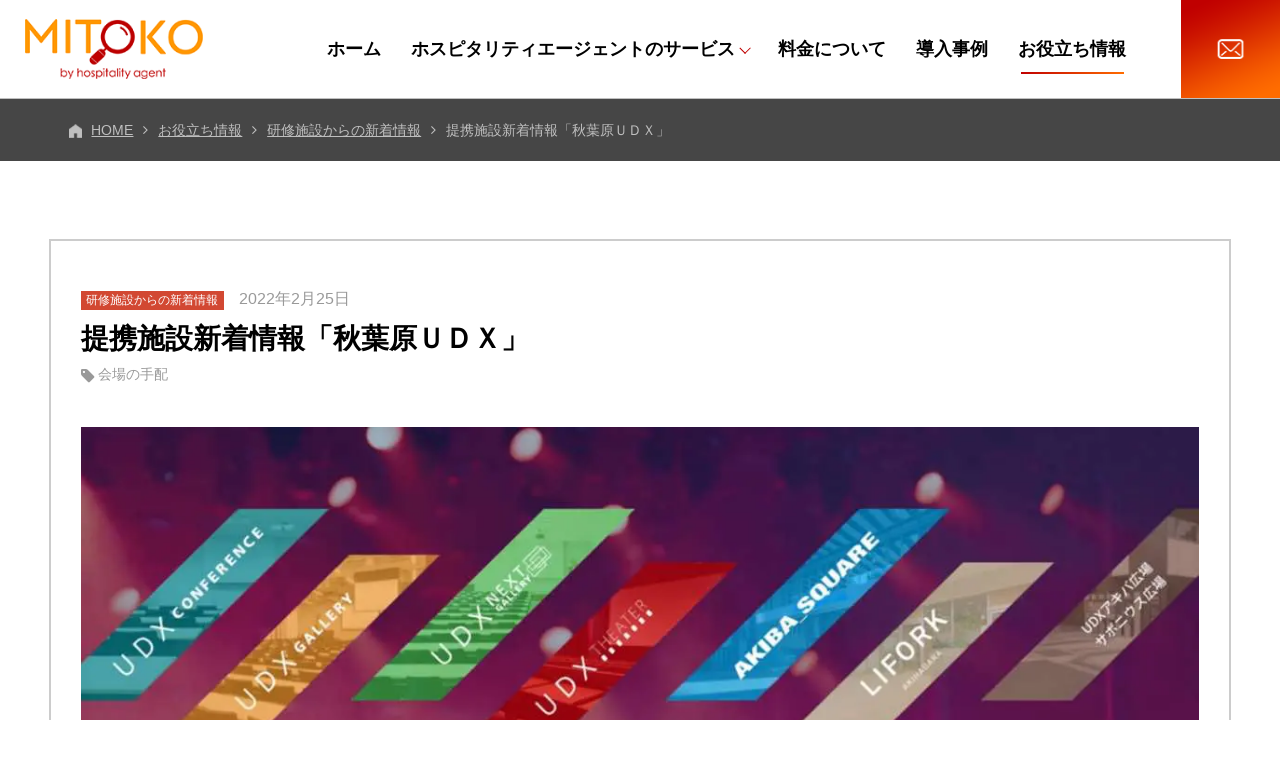

--- FILE ---
content_type: text/html; charset=UTF-8
request_url: https://mitokoweb.com/recommend/news/udx_20220223/
body_size: 9671
content:
<!doctype html>
<html>
<head>
<!-- Google Tag Manager -->
<script>(function(w,d,s,l,i){w[l]=w[l]||[];w[l].push({'gtm.start':
new Date().getTime(),event:'gtm.js'});var f=d.getElementsByTagName(s)[0],
j=d.createElement(s),dl=l!='dataLayer'?'&l='+l:'';j.async=true;j.src=
'https://www.googletagmanager.com/gtm.js?id='+i+dl;f.parentNode.insertBefore(j,f);
})(window,document,'script','dataLayer','GTM-NXNVHKP');</script>
<!-- End Google Tag Manager -->
<meta charset="utf-8" />
<meta name="viewport" content="width=device-width, initial-scale=1.0" />
<title>提携施設新着情報「秋葉原ＵＤＸ」 &#8211; MITOKO</title>
<meta name='robots' content='max-image-preview:large' />
<link rel='dns-prefetch' href='//ajax.googleapis.com' />
<link rel='dns-prefetch' href='//cdnjs.cloudflare.com' />
<link rel='dns-prefetch' href='//maps.googleapis.com' />
<link rel='dns-prefetch' href='//maxcdn.bootstrapcdn.com' />
<style id='global-styles-inline-css' type='text/css'>
body{--wp--preset--color--black: #000000;--wp--preset--color--cyan-bluish-gray: #abb8c3;--wp--preset--color--white: #ffffff;--wp--preset--color--pale-pink: #f78da7;--wp--preset--color--vivid-red: #cf2e2e;--wp--preset--color--luminous-vivid-orange: #ff6900;--wp--preset--color--luminous-vivid-amber: #fcb900;--wp--preset--color--light-green-cyan: #7bdcb5;--wp--preset--color--vivid-green-cyan: #00d084;--wp--preset--color--pale-cyan-blue: #8ed1fc;--wp--preset--color--vivid-cyan-blue: #0693e3;--wp--preset--color--vivid-purple: #9b51e0;--wp--preset--gradient--vivid-cyan-blue-to-vivid-purple: linear-gradient(135deg,rgba(6,147,227,1) 0%,rgb(155,81,224) 100%);--wp--preset--gradient--light-green-cyan-to-vivid-green-cyan: linear-gradient(135deg,rgb(122,220,180) 0%,rgb(0,208,130) 100%);--wp--preset--gradient--luminous-vivid-amber-to-luminous-vivid-orange: linear-gradient(135deg,rgba(252,185,0,1) 0%,rgba(255,105,0,1) 100%);--wp--preset--gradient--luminous-vivid-orange-to-vivid-red: linear-gradient(135deg,rgba(255,105,0,1) 0%,rgb(207,46,46) 100%);--wp--preset--gradient--very-light-gray-to-cyan-bluish-gray: linear-gradient(135deg,rgb(238,238,238) 0%,rgb(169,184,195) 100%);--wp--preset--gradient--cool-to-warm-spectrum: linear-gradient(135deg,rgb(74,234,220) 0%,rgb(151,120,209) 20%,rgb(207,42,186) 40%,rgb(238,44,130) 60%,rgb(251,105,98) 80%,rgb(254,248,76) 100%);--wp--preset--gradient--blush-light-purple: linear-gradient(135deg,rgb(255,206,236) 0%,rgb(152,150,240) 100%);--wp--preset--gradient--blush-bordeaux: linear-gradient(135deg,rgb(254,205,165) 0%,rgb(254,45,45) 50%,rgb(107,0,62) 100%);--wp--preset--gradient--luminous-dusk: linear-gradient(135deg,rgb(255,203,112) 0%,rgb(199,81,192) 50%,rgb(65,88,208) 100%);--wp--preset--gradient--pale-ocean: linear-gradient(135deg,rgb(255,245,203) 0%,rgb(182,227,212) 50%,rgb(51,167,181) 100%);--wp--preset--gradient--electric-grass: linear-gradient(135deg,rgb(202,248,128) 0%,rgb(113,206,126) 100%);--wp--preset--gradient--midnight: linear-gradient(135deg,rgb(2,3,129) 0%,rgb(40,116,252) 100%);--wp--preset--duotone--dark-grayscale: url('#wp-duotone-dark-grayscale');--wp--preset--duotone--grayscale: url('#wp-duotone-grayscale');--wp--preset--duotone--purple-yellow: url('#wp-duotone-purple-yellow');--wp--preset--duotone--blue-red: url('#wp-duotone-blue-red');--wp--preset--duotone--midnight: url('#wp-duotone-midnight');--wp--preset--duotone--magenta-yellow: url('#wp-duotone-magenta-yellow');--wp--preset--duotone--purple-green: url('#wp-duotone-purple-green');--wp--preset--duotone--blue-orange: url('#wp-duotone-blue-orange');--wp--preset--font-size--small: 13px;--wp--preset--font-size--medium: 20px;--wp--preset--font-size--large: 36px;--wp--preset--font-size--x-large: 42px;}.has-black-color{color: var(--wp--preset--color--black) !important;}.has-cyan-bluish-gray-color{color: var(--wp--preset--color--cyan-bluish-gray) !important;}.has-white-color{color: var(--wp--preset--color--white) !important;}.has-pale-pink-color{color: var(--wp--preset--color--pale-pink) !important;}.has-vivid-red-color{color: var(--wp--preset--color--vivid-red) !important;}.has-luminous-vivid-orange-color{color: var(--wp--preset--color--luminous-vivid-orange) !important;}.has-luminous-vivid-amber-color{color: var(--wp--preset--color--luminous-vivid-amber) !important;}.has-light-green-cyan-color{color: var(--wp--preset--color--light-green-cyan) !important;}.has-vivid-green-cyan-color{color: var(--wp--preset--color--vivid-green-cyan) !important;}.has-pale-cyan-blue-color{color: var(--wp--preset--color--pale-cyan-blue) !important;}.has-vivid-cyan-blue-color{color: var(--wp--preset--color--vivid-cyan-blue) !important;}.has-vivid-purple-color{color: var(--wp--preset--color--vivid-purple) !important;}.has-black-background-color{background-color: var(--wp--preset--color--black) !important;}.has-cyan-bluish-gray-background-color{background-color: var(--wp--preset--color--cyan-bluish-gray) !important;}.has-white-background-color{background-color: var(--wp--preset--color--white) !important;}.has-pale-pink-background-color{background-color: var(--wp--preset--color--pale-pink) !important;}.has-vivid-red-background-color{background-color: var(--wp--preset--color--vivid-red) !important;}.has-luminous-vivid-orange-background-color{background-color: var(--wp--preset--color--luminous-vivid-orange) !important;}.has-luminous-vivid-amber-background-color{background-color: var(--wp--preset--color--luminous-vivid-amber) !important;}.has-light-green-cyan-background-color{background-color: var(--wp--preset--color--light-green-cyan) !important;}.has-vivid-green-cyan-background-color{background-color: var(--wp--preset--color--vivid-green-cyan) !important;}.has-pale-cyan-blue-background-color{background-color: var(--wp--preset--color--pale-cyan-blue) !important;}.has-vivid-cyan-blue-background-color{background-color: var(--wp--preset--color--vivid-cyan-blue) !important;}.has-vivid-purple-background-color{background-color: var(--wp--preset--color--vivid-purple) !important;}.has-black-border-color{border-color: var(--wp--preset--color--black) !important;}.has-cyan-bluish-gray-border-color{border-color: var(--wp--preset--color--cyan-bluish-gray) !important;}.has-white-border-color{border-color: var(--wp--preset--color--white) !important;}.has-pale-pink-border-color{border-color: var(--wp--preset--color--pale-pink) !important;}.has-vivid-red-border-color{border-color: var(--wp--preset--color--vivid-red) !important;}.has-luminous-vivid-orange-border-color{border-color: var(--wp--preset--color--luminous-vivid-orange) !important;}.has-luminous-vivid-amber-border-color{border-color: var(--wp--preset--color--luminous-vivid-amber) !important;}.has-light-green-cyan-border-color{border-color: var(--wp--preset--color--light-green-cyan) !important;}.has-vivid-green-cyan-border-color{border-color: var(--wp--preset--color--vivid-green-cyan) !important;}.has-pale-cyan-blue-border-color{border-color: var(--wp--preset--color--pale-cyan-blue) !important;}.has-vivid-cyan-blue-border-color{border-color: var(--wp--preset--color--vivid-cyan-blue) !important;}.has-vivid-purple-border-color{border-color: var(--wp--preset--color--vivid-purple) !important;}.has-vivid-cyan-blue-to-vivid-purple-gradient-background{background: var(--wp--preset--gradient--vivid-cyan-blue-to-vivid-purple) !important;}.has-light-green-cyan-to-vivid-green-cyan-gradient-background{background: var(--wp--preset--gradient--light-green-cyan-to-vivid-green-cyan) !important;}.has-luminous-vivid-amber-to-luminous-vivid-orange-gradient-background{background: var(--wp--preset--gradient--luminous-vivid-amber-to-luminous-vivid-orange) !important;}.has-luminous-vivid-orange-to-vivid-red-gradient-background{background: var(--wp--preset--gradient--luminous-vivid-orange-to-vivid-red) !important;}.has-very-light-gray-to-cyan-bluish-gray-gradient-background{background: var(--wp--preset--gradient--very-light-gray-to-cyan-bluish-gray) !important;}.has-cool-to-warm-spectrum-gradient-background{background: var(--wp--preset--gradient--cool-to-warm-spectrum) !important;}.has-blush-light-purple-gradient-background{background: var(--wp--preset--gradient--blush-light-purple) !important;}.has-blush-bordeaux-gradient-background{background: var(--wp--preset--gradient--blush-bordeaux) !important;}.has-luminous-dusk-gradient-background{background: var(--wp--preset--gradient--luminous-dusk) !important;}.has-pale-ocean-gradient-background{background: var(--wp--preset--gradient--pale-ocean) !important;}.has-electric-grass-gradient-background{background: var(--wp--preset--gradient--electric-grass) !important;}.has-midnight-gradient-background{background: var(--wp--preset--gradient--midnight) !important;}.has-small-font-size{font-size: var(--wp--preset--font-size--small) !important;}.has-medium-font-size{font-size: var(--wp--preset--font-size--medium) !important;}.has-large-font-size{font-size: var(--wp--preset--font-size--large) !important;}.has-x-large-font-size{font-size: var(--wp--preset--font-size--x-large) !important;}
</style>
<link rel='stylesheet' id='arctic-style-css'  href='https://mitokoweb.com/wp-content/themes/arctic/style.min.css?ver=20220120011333' type='text/css' media='all' />
<link rel='stylesheet' id='arctic-custom-style-css'  href='https://mitokoweb.com/wp-content/themes/arctic/css/custom.min.css?ver=20220119104923' type='text/css' media='all' />
<link rel="canonical" href="https://mitokoweb.com/recommend/news/udx_20220223/" />
<link rel="amphtml" href="https://mitokoweb.com/recommend/news/udx_20220223/amp/"><link rel="icon" href="https://mitokoweb.com/wp-content/uploads/cropped-favicon-32x32.jpg" sizes="32x32" />
<link rel="icon" href="https://mitokoweb.com/wp-content/uploads/cropped-favicon-192x192.jpg" sizes="192x192" />
<link rel="apple-touch-icon" href="https://mitokoweb.com/wp-content/uploads/cropped-favicon-180x180.jpg" />
<meta name="msapplication-TileImage" content="https://mitokoweb.com/wp-content/uploads/cropped-favicon-270x270.jpg" />
<meta property="og:type" content="article" />
<meta property="og:title" content="提携施設新着情報「秋葉原ＵＤＸ」" />
<meta property="og:url" content="https://mitokoweb.com/recommend/news/udx_20220223/" />
<meta property="og:site_name" content="MITOKO" />
<meta property="og:image" content="https://mitokoweb.com/wp-content/uploads/udx_top-1200x468.jpg" />
<meta property="article:published_time" content="2022-02-25T09:44:22+09:00" />
<meta property="article:modified_time" content="2024-02-16T10:44:42+09:00" />
<meta name="twitter:card" content="summary_large_image" />
<script type="application/ld+json">
{"@context":"https://schema.org","@graph":[{"@type":"Organization","@id":"https://mitokoweb.com/#organization","url":"https://mitokoweb.com/","name":"MITOKO","sameAs":[]},{"@type":"WebSite","@id":"https://mitokoweb.com/#website","url":"https://mitokoweb.com/","name":"MITOKO","publisher":{"@id":"https://mitokoweb.com/#organization","logo":{"@type": "ImageObject","url":"https://mitokoweb.com/wp-content/uploads/logo_color-1.png"}},"potentialAction":{"@type":"SearchAction","target":"https://mitokoweb.com/?s={search_term_string}","query-input":"required name=search_term_string"}},{"@type":"WebPage","@id":"https://mitokoweb.com/recommend/news/udx_20220223/#webpage","url":"https://mitokoweb.com/recommend/news/udx_20220223/","inLanguage":"ja","name":"https://mitokoweb.com/recommend/news/udx_20220223/","isPartOf":{"@id":"https://mitokoweb.com/recommend/news/udx_20220223/#website"},"datePublished":"2022-02-25T09:44:22+09:00","dateModified":"2024-02-16T10:44:42+09:00"},{"@type":"Article","@id":"https://mitokoweb.com/#article","isPartOf":{"@id":"https://mitokoweb.com/recommend/news/udx_20220223/#webpage"},"author":{"@id":"https://mitokoweb.com/recommend/news/udx_20220223/#author"},"headline":"https://mitokoweb.com/recommend/news/udx_20220223/","datePublished":"2022-02-25T09:44:22+09:00","dateModified":"2024-02-16T10:44:42+09:00","commentCount":0,"mainEntityOfPage":{"@id":"https://mitokoweb.com/recommend/news/udx_20220223/#webpage"},"publisher":{"@id":"https://mitokoweb.com/#organization","logo":{"@type": "ImageObject","url":"https://mitokoweb.com/wp-content/uploads/logo_color-1.png"}},"articleSection":"研修施設からの新着情報","image":"https://mitokoweb.com/wp-content/uploads/udx_top-1200x468.jpg"},{"@type":"Person","@id":"https://mitokoweb.com/recommend/news/udx_20220223/#author","name":"","sameAs":[],"image":{"@type":"ImageObject","@id":"https://mitokoweb.com/#personlogo","url":"https://secure.gravatar.com/avatar/?s=96&#038;d=mm&#038;r=g","width":96,"height":96,"caption":""}}]}
</script>
<script>
/*
 ここに埋め込み用 JavaScript を記載
 */ 
</script>
<style>
/*----------------------------------*/
/*登録内容に応じて動的に変更したいCSS*/
/*----------------------------------*/

/*-----カラーテーマ-----*/
.post_toc dt, .post_toc dd.large:before, [id^=cont_side] a
,body.post #cont_body [class*="post_"]:not(.post_head):not(.post_toc):not(.post_sns) a
{ color: #d24832;}

#cont_body .cat a
,[id^=cont_side] .popular li:first-child:before
,[id^=cont_side] .popular li:nth-child(2):before
,[id^=cont_side] .popular li:nth-child(3):before
,[id^=cont_side] .contact_box .button a
,.post_body .title_large:before
,#eyecatch .controlNav span.current
,#iconlist
,body#notfound #searchform input[type="submit"]
,body#search #searchform input[type="submit"]
,#iconlist form input[type="submit"]
,[id^=cont_side] form.searchform > div:after
{ background: #d24832;}

.post_body .title_medium
{ border-color: #d24832;}
</style>
<!-- Global site tag (gtag.js) - Google Analytics -->
<script async src="https://www.googletagmanager.com/gtag/js?id=G-3TH38CFKSB"></script>
<script>
  window.dataLayer = window.dataLayer || [];
  function gtag(){dataLayer.push(arguments);}
  gtag('js', new Date());

  gtag('config', 'G-3TH38CFKSB');
  gtag('config', 'UA-122143309-2');
</script>
</head>

<body id="udx_20220223" class="post dev_pc" ontouchstart="">
<div id="wrapper">
<header class="style_2">
	<div class="liquid" id="header_body">
		<div class="inner">
			<h1 class="logo"><a href="https://mitokoweb.com/" rel="home">
				<picture>
					<source srcset="https://mitokoweb.com/wp-content/uploads/logo_color-1.png.webp" type="image/webp" />
					<img src="https://mitokoweb.com/wp-content/uploads/logo_color-1.png" alt="MITOKO" width="211" height="71" loading="lazy" />
				</picture>
			</a></h1>
			<div class="info">
			</div>
		</div>
		<nav>
			<div class="inner">	
				<ul id="globalnav" class="menu" role="navigation" itemscope itemtype="http://schema.org/SiteNavigationElement"><li id="menu-item-322" class="menu-item menu-item-type-post_type menu-item-object-page menu-item-home menu-item-322" itemprop="name"><a href="https://mitokoweb.com/" itemprop="url">ホーム</a></li><li id="menu-item-519" class="menu-item menu-item-type-post_type menu-item-object-page menu-item-has-children menu-item-519" itemprop="name"><a href="https://mitokoweb.com/service/" itemprop="url">ホスピタリティエージェントのサービス</a><ul class="sub-menu"><li id="menu-item-530" class="menu-item menu-item-type-custom menu-item-object-custom menu-item-has-children menu-item-530" itemprop="name"><a href="/service/" itemprop="url">サービス案内</a><ul class="sub-menu"><li id="menu-item-520" class="menu-item menu-item-type-post_type menu-item-object-page menu-item-520" itemprop="name"><a href="https://mitokoweb.com/service/sv_arrange/" itemprop="url">手配業務</a></li><li id="menu-item-522" class="menu-item menu-item-type-post_type menu-item-object-page menu-item-522" itemprop="name"><a href="https://mitokoweb.com/service/sv_work/" itemprop="url">バックオフィス</a></li><li id="menu-item-521" class="menu-item menu-item-type-post_type menu-item-object-page menu-item-521" itemprop="name"><a href="https://mitokoweb.com/service/sv_management/" itemprop="url">当日の運営管理</a></li></ul></li></ul></li><li id="menu-item-940" class="menu-item menu-item-type-post_type menu-item-object-page menu-item-940" itemprop="name"><a href="https://mitokoweb.com/price/" itemprop="url">料金について</a></li><li id="menu-item-1017" class="menu-item menu-item-type-custom menu-item-object-custom menu-item-1017" itemprop="name"><a href="/casestudy/" itemprop="url">導入事例</a></li><li id="menu-item-840" class="menu-item menu-item-type-taxonomy menu-item-object-category current-post-ancestor menu-item-840" itemprop="name"><a href="https://mitokoweb.com/recommend/" itemprop="url">お役立ち情報</a></li><li id="menu-item-1087" class="btn menu-item menu-item-type-post_type menu-item-object-page menu-item-1087" itemprop="name"><a href="https://mitokoweb.com/contact/" itemprop="url">お問い合わせ</a></li><li id="menu-item-475" class="for_sp menu-item menu-item-type-custom menu-item-object-custom menu-item-475" itemprop="name"><a href="/company/" itemprop="url">運営会社</a></li><li id="menu-item-947" class="for_sp menu-item menu-item-type-custom menu-item-object-custom menu-item-947" itemprop="name"><a href="https://hospitality-agent.co.jp/images/pdf/clause.pdf" itemprop="url">旅行業約款</a></li><li id="menu-item-473" class="for_sp menu-item menu-item-type-custom menu-item-object-custom menu-item-473" itemprop="name"><a href="/privacypolicy/" itemprop="url">個人情報保護方針</a></li>
</ul>
			</div>
			<div id="iconlist">
			  <ul>
				<li class="navi"><span>メニュー</span></li>
				<li class="home"><a href="https://mitokoweb.com/">ホーム</a></li>
				<li class="mail"><a href="/contact/">お問合せ</a></li>
				</ul>
			</div>
		</nav>
	</div>
</header>
<main>
	<div id="path_pc">
		<div class="inner">
			<div id="breadcrumb"><ol itemscope itemtype="https://schema.org/BreadcrumbList"><li itemprop="itemListElement" itemscope itemtype="http://schema.org/ListItem"><a itemprop="item" href="https://mitokoweb.com/" class="home"><span itemprop="name">HOME</span></a><meta itemprop="position" content="1" /></li><li itemprop="itemListElement" itemscope itemtype="http://schema.org/ListItem"><a itemprop="item" href="https://mitokoweb.com/recommend/"><span itemprop="name">お役立ち情報</span></a><meta itemprop="position" content="2" /></li><li itemprop="itemListElement" itemscope itemtype="http://schema.org/ListItem"><a itemprop="item" href="https://mitokoweb.com/recommend/news/"><span itemprop="name">研修施設からの新着情報</span></a><meta itemprop="position" content="3" /></li><li itemprop="itemListElement" itemscope itemtype="http://schema.org/ListItem"><span itemprop="name">提携施設新着情報「秋葉原ＵＤＸ」</span><meta itemprop="position" content="4" /></li></ol></div>
		</div>
	</div>

	<div id="contents" class=""><div class="inner">
		<div id="cont_body">
			<div class="post_head">
				<div class="inner_padding">
					<ul class="data">
						<li class="cat"><a href="https://mitokoweb.com/recommend/news/">研修施設からの新着情報</a></li>
						<li class="news_date">2022年2月25日</li>
					</ul>
					<div class="page_title">
						<h1>提携施設新着情報「秋葉原ＵＤＸ」</h1>
					</div>
					<div class="tag">
						<a href="https://mitokoweb.com/tag/arrangement/" rel="tag">会場の手配</a>
					</div>
					<div class="photo">
						<picture>
							<source media="(min-width: 768px)" srcset="https://mitokoweb.com/wp-content/uploads/udx_top-1200x468.jpg.webp" type="image/webp" />
							<source media="(min-width: 768px)" srcset="https://mitokoweb.com/wp-content/uploads/udx_top-1200x468.jpg" />
							<source media="(max-width: 767px)" srcset="https://mitokoweb.com/wp-content/uploads/udx_top-750x292.jpg.webp" type="image/webp" />
							<source media="(max-width: 767px)" srcset="https://mitokoweb.com/wp-content/uploads/udx_top-750x292.jpg" />
							<img src="https://mitokoweb.com/wp-content/uploads/udx_top-1200x468.jpg" alt="" width="1200" height="468" loading="lazy" />
						</picture>
					</div>
				</div>
			</div>
			<div class="post_body">
				<div class="inner_padding">
				
					<div class="body">
						<div class="text"><hr />
<p style="text-align: center;"><span style="font-size: x-large; color: #ff6600;"><strong>秋葉原ＵＤＸ　</strong><a href="https://udx-akibaspace.jp/" target="_blank" rel="noopener">https://udx-akibaspace.jp/</a></span></p>
<hr />
<p>&nbsp;</p>
</div>
					</div>
					<div class="body ph-style_3 change_order">
						<div class="ph"><a href="https://mitokoweb.com/wp-content/uploads/udx1.jpg" class="modal">
							<picture>
								<source media="(min-width: 768px)" srcset="https://mitokoweb.com/wp-content/uploads/udx1.jpg.webp" type="image/webp" />
								<source media="(min-width: 768px)" srcset="https://mitokoweb.com/wp-content/uploads/udx1.jpg" />
								<source media="(max-width: 767px)" srcset="https://mitokoweb.com/wp-content/uploads/udx1-750x1000.jpg.webp" type="image/webp" />
								<source media="(max-width: 767px)" srcset="https://mitokoweb.com/wp-content/uploads/udx1-750x1000.jpg" />
								<img src="https://mitokoweb.com/wp-content/uploads/udx1.jpg" alt="" width="1008" height="1344" loading="lazy" />
							</picture>
						</a></div>
						<div class="text"><p><span style="font-size: x-large; color: #008080;"><strong>■初回ご利用３０％ＯＦＦキャンペーン</strong></span></p>
<p>アキバスクエア・ＵＤＸシアター・ＵＤＸギャラリー・ＵＤＸギャラリーネクスト・ＵＤＸカンファレンスを初めて利用されるお客様にお得なキャンペーンを開催しています。</p>
<p>◆２０２２年５月３１日までのご利用に限ります。<br />
◆新規のお申し込みに限ります（割引適用は会場費のみ対象です）<br />
◆ケータリングやお弁当の手配も承ります。<br />
◆Wi-Fi・ホワイトボードを無料でご利用頂けます<br />
（アキバ・スクエアを除く)<br />
◆配信機材のご手配も承ります。お気軽にご相談ください。<br />
◆その他キャンペーンとの併用は出来ません。</p>
<p>※新型コロナウイルス感染症における緊急事態宣言やまん延防止等重点措置の発令、国・都の対策等に応じて、最大収容人数などに変更が出る場合がございます。<br />
※このキャンペーンは予告なく終了する場合がございます。</p>
<p><strong> </strong></p>
</div>
					</div>
					<div class="body">
						<div class="text"><hr />
<p style="text-align: center;"><span style="font-size: x-large; color: #ff6600;"><strong>秋葉原ＵＤＸのお問い合わせ・ご予約はMITOKOで承っております。</strong></span></p>
<p style="text-align: center;"><span style="font-size: x-large; color: #ff6600;"><strong>お問い合わせは<a style="color: #ff6600;" href="https://mitokoweb.com/contact/">こちらから</a></strong></span></p>
<hr />
<p>&nbsp;</p>
</div>
					</div>
					<div class="body">
						<div class="text"><p>MITOKO運営会社　<strong><a href="https://hospitality-agent.co.jp/service/">ホスピタリティエージェント</a></strong>は、企業研修や社内イベント専門の旅行代理店です。<br />
年間3000件の研修や社内イベントをお手伝いしている専門家が全国1000以上の提携施設から最適な場所をチョイス。<br />
担当者様に寄り添って、研修や社内イベントの成功をサポートします。</p>
</div>
					</div>
				</div>
			</div>
			<div class="post_sns">
				<div class="inner_padding">
					<div class="sns-button-wrap">
						<ul>
							<li><a href="https://twitter.com/share?url=https://mitokoweb.com/recommend/news/udx_20220223/&text=提携施設新着情報「秋葉原ＵＤＸ」" class="sns-button sns-twitter" target="_blank">Twitter</a></li>
							<li><a href="https://www.facebook.com/share.php?u=https://mitokoweb.com/recommend/news/udx_20220223/" class="sns-button sns-facebook" target="_blank">Facebook</a></li>
							<li><a href="https://social-plugins.line.me/lineit/share?url=https://mitokoweb.com/recommend/news/udx_20220223/" class="sns-button sns-line" target="_blank">LINE</a></li>
						</ul>
					</div>
				</div>
			</div>
			<div class="post_related">
				<div class="inner_padding">
					<div class="title">このページを見た人は、こちらのページも見ています</div>
					<div class="column col_4">
						<div class="column_data">
							<div class="thumb">
								<a href="https://mitokoweb.com/recommend/facility/comore/"><picture>
									<source srcset="https://mitokoweb.com/wp-content/uploads/img_facilities01-480x200.jpg.webp" type="image/webp" />
									<img src="https://mitokoweb.com/wp-content/uploads/img_facilities01-480x200.jpg" alt="" width="480" height="200" loading="lazy" />
								</picture></a>
							</div>
							<div class="body">
								<div class="news_title"><a href="https://mitokoweb.com/recommend/facility/comore/">おすすめ研修施設紹介｜コモレ四谷タワーコンファレンス</a></div>
								<div class="news_date">2021年7月16日</div>
							</div>
						</div>
						<div class="column_data">
							<div class="thumb">
								<a href="https://mitokoweb.com/recommend/news/post-4111/"><picture>
									<source srcset="https://mitokoweb.com/wp-content/uploads/289343efb45249c674287146d5afedad-480x180.jpg.webp" type="image/webp" />
									<img src="https://mitokoweb.com/wp-content/uploads/289343efb45249c674287146d5afedad-480x180.jpg" alt="" width="480" height="180" loading="lazy" />
								</picture></a>
							</div>
							<div class="body">
								<div class="news_title"><a href="https://mitokoweb.com/recommend/news/post-4111/">新規施設オープン情報　東京ミッドタウン八重洲カンファレン…</a></div>
								<div class="news_date">2023年3月2日</div>
							</div>
						</div>
						<div class="column_data">
							<div class="thumb">
								<a href="https://mitokoweb.com/case/015/"><picture>
									<source srcset="https://mitokoweb.com/wp-content/uploads/4402907_m-480x320.jpg.webp" type="image/webp" />
									<img src="https://mitokoweb.com/wp-content/uploads/4402907_m-480x320.jpg" alt="" width="480" height="320" loading="lazy" />
								</picture></a>
							</div>
							<div class="body">
								<div class="news_title"><a href="https://mitokoweb.com/case/015/">体育館で社員運動会を開催</a></div>
								<div class="news_date">2021年1月8日</div>
							</div>
						</div>
						<div class="column_data">
							<div class="thumb">
								<a href="https://mitokoweb.com/recommend/facility/apnihonbashi/"><picture>
									<source srcset="https://mitokoweb.com/wp-content/uploads/AP_nihonbashi-127-480x320.jpg.webp" type="image/webp" />
									<img src="https://mitokoweb.com/wp-content/uploads/AP_nihonbashi-127-480x320.jpg" alt="" width="480" height="320" loading="lazy" />
								</picture></a>
							</div>
							<div class="body">
								<div class="news_title"><a href="https://mitokoweb.com/recommend/facility/apnihonbashi/">おすすめ研修施設紹介｜ミーティングスペース　ＡＰ日本橋</a></div>
								<div class="news_date">2021年8月27日</div>
							</div>
						</div>
						<div class="column_data">
							<div class="thumb">
								<a href="https://mitokoweb.com/case/003/"><picture>
									<source srcset="https://mitokoweb.com/wp-content/uploads/ee1bf137db28b40197a599d8a50e1138_s-480x320.jpg.webp" type="image/webp" />
									<img src="https://mitokoweb.com/wp-content/uploads/ee1bf137db28b40197a599d8a50e1138_s-480x320.jpg" alt="" width="480" height="320" loading="lazy" />
								</picture></a>
							</div>
							<div class="body">
								<div class="news_title"><a href="https://mitokoweb.com/case/003/">研修費用をまとめて本部に一括請求。</a></div>
								<div class="news_date">2021年1月14日</div>
							</div>
						</div>
						<div class="column_data">
							<div class="thumb">
								<a href="https://mitokoweb.com/recommend/news/xwmakuhari/"><picture>
									<source srcset="https://mitokoweb.com/wp-content/uploads/xwmakuhari_202410-480x360.jpg.webp" type="image/webp" />
									<img src="https://mitokoweb.com/wp-content/uploads/xwmakuhari_202410-480x360.jpg" alt="クロス・ウェーブ幕張" width="480" height="360" loading="lazy" />
								</picture></a>
							</div>
							<div class="body">
								<div class="news_title"><a href="https://mitokoweb.com/recommend/news/xwmakuhari/">提携施設イベント情報｜セミナーハウス クロス･ウェーブ幕…</a></div>
								<div class="news_date">2024年10月2日</div>
							</div>
						</div>
						<div class="column_data">
							<div class="thumb">
								<a href="https://mitokoweb.com/recommend/facility/xwfunabashi/"><picture>
									<source srcset="https://mitokoweb.com/wp-content/uploads/xwfunabashi-480x360.jpg.webp" type="image/webp" />
									<img src="https://mitokoweb.com/wp-content/uploads/xwfunabashi-480x360.jpg" alt="クロス・ウェーブ船橋" width="480" height="360" loading="lazy" />
								</picture></a>
							</div>
							<div class="body">
								<div class="news_title"><a href="https://mitokoweb.com/recommend/facility/xwfunabashi/">おすすめ研修施設紹介｜セミナーハウス クロス･ウェーブ船…</a></div>
								<div class="news_date">2024年9月18日</div>
							</div>
						</div>
						<div class="column_data">
							<div class="thumb">
								<a href="https://mitokoweb.com/recommend/facility/recomend-clearview/"><picture>
									<source srcset="https://mitokoweb.com/wp-content/uploads/clearview_hotel-480x182.jpg.webp" type="image/webp" />
									<img src="https://mitokoweb.com/wp-content/uploads/clearview_hotel-480x182.jpg" alt="" width="480" height="182" loading="lazy" />
								</picture></a>
							</div>
							<div class="body">
								<div class="news_title"><a href="https://mitokoweb.com/recommend/facility/recomend-clearview/">おすすめ研修施設紹介｜クリアビューホテル</a></div>
								<div class="news_date">2021年5月17日</div>
							</div>
						</div>
					</div>
				</div>
			</div>
		</div>
		<div id="cont_footer">
			
			<div class="block_txt full ph_reset bg_gray ft_contact btn_reset">
				<div class="inner_padding">
					<div class="column col_3 ph-style_3">
						<div class="column_data">
							<div class="ph">
								<picture>
									<source media="(min-width: 768px)" srcset="https://mitokoweb.com/wp-content/uploads/logo_mono_new.png.webp" type="image/webp" />
									<source media="(min-width: 768px)" srcset="https://mitokoweb.com/wp-content/uploads/logo_mono_new.png" />
									<source media="(max-width: 767px)" srcset="https://mitokoweb.com/wp-content/uploads/logo_mono_new.png.webp" type="image/webp" />
									<source media="(max-width: 767px)" srcset="https://mitokoweb.com/wp-content/uploads/logo_mono_new.png" />
									<img src="https://mitokoweb.com/wp-content/uploads/logo_mono_new.png" alt="" width="243" height="87" loading="lazy" />
								</picture>							</div>
						</div>
						<div class="column_data">
							<div class="text">
								<div class="body">
									<p>ホスピタリティエージェントへのお問い合わせはフォームから承ります。<br />
通常、2営業日以内にご返信させていただきます。</p>
								</div>
							</div>
						</div>
						<div class="column_data">
							<div class="btn"><a href="/contact/">お問い合わせはこちら</a></div>
						</div>
					</div>
				</div>
			</div>
		
		</div>
	</div></div>
</main>
<footer class="full_width">
	<div id="footer_body">
		<div class="inner">
			<div class="column col_1"> 
				<div class="column_data column-1">
					<div id="nav_menu-2" class="widget widget_block widget_nav_menu">
<div class="menu-footer_01-container"><ul id="menu-footer_01" class="menu"><li id="menu-item-676" class="menu-item menu-item-type-post_type menu-item-object-page menu-item-home menu-item-676"><a href="https://mitokoweb.com/">ホーム</a></li><li id="menu-item-677" class="menu-item menu-item-type-post_type menu-item-object-page menu-item-has-children menu-item-677"><a href="https://mitokoweb.com/service/">ホスピタリティエージェントのサービス</a><ul class="sub-menu"><li id="menu-item-678" class="menu-item menu-item-type-post_type menu-item-object-page menu-item-678"><a href="https://mitokoweb.com/service/sv_arrange/">手配業務</a></li><li id="menu-item-680" class="menu-item menu-item-type-post_type menu-item-object-page menu-item-680"><a href="https://mitokoweb.com/service/sv_work/">バックオフィス</a></li><li id="menu-item-679" class="menu-item menu-item-type-post_type menu-item-object-page menu-item-679"><a href="https://mitokoweb.com/service/sv_management/">当日の運営管理</a></li></ul></li><li id="menu-item-681" class="menu-item menu-item-type-post_type menu-item-object-page menu-item-681"><a href="https://mitokoweb.com/price/">料金について</a></li><li id="menu-item-1016" class="menu-item menu-item-type-custom menu-item-object-custom menu-item-1016"><a href="/casestudy/">導入事例</a></li><li id="menu-item-1131" class="menu-item menu-item-type-taxonomy menu-item-object-category current-post-ancestor menu-item-1131"><a href="https://mitokoweb.com/recommend/">お役立ち情報</a></li><li id="menu-item-1132" class="menu-item menu-item-type-post_type menu-item-object-page menu-item-1132"><a href="https://mitokoweb.com/contact/">お問い合わせ</a></li>
</ul></div></div>
<div id="nav_menu-3" class="widget widget_block widget_nav_menu">
<div class="menu-footer_02-container"><ul id="menu-footer_02" class="menu"><li id="menu-item-686" class="menu-item menu-item-type-custom menu-item-object-custom menu-item-686"><a href="/company/">運営会社</a></li><li id="menu-item-948" class="menu-item menu-item-type-custom menu-item-object-custom menu-item-948"><a target="_blank" rel="noopener" href="/wp-content/uploads/clause.pdf">旅行業約款</a></li><li id="menu-item-687" class="menu-item menu-item-type-custom menu-item-object-custom menu-item-687"><a href="/privacypolicy/">個人情報保護方針</a></li><li id="menu-item-6770" class="menu-item menu-item-type-post_type menu-item-object-page menu-item-6770"><a href="https://mitokoweb.com/securitypolicy/">情報セキュリティ方針</a></li>
</ul></div></div>
				</div>
			</div>
		</div>
	</div>
	<div id="footer_bottom">
		<div class="inner">
			<div id="copyright">&copy; 2026 MITOKO All rights reserved.</div>
		</div>
	</div>
	<div id="back"><a href="#wrapper">BACK</a></div>
</footer>
</div>
<script type='text/javascript' src='https://ajax.googleapis.com/ajax/libs/jquery/1.11.3/jquery.min.js' id='jquery-js'></script>
<script type='text/javascript' src='https://cdnjs.cloudflare.com/ajax/libs/object-fit-images/3.2.4/ofi.min.js' id='object-fit-script-js'></script>
<script>objectFitImages();jQuery(document).ready(function($){$(function(){$(".zenhankaku").change(function(){var str=$(this).val();str=str.replace(/[Ａ-Ｚａ-ｚ０-９－！”＃＄％＆’（）＝＜＞，．？＿［］｛｝＠＾～￥]/g,function(s){return String.fromCharCode(s.charCodeAt(0)-65248);});$(this).val(str);}).change();});$('main a[href^="#"],footer a[href^="#"]').on("click",function(){var speed=1000;var href=$(this).attr("href");var target=$(href=="#"||href==""?'html':href);var position=target.offset().top;$("html, body").animate({scrollTop:position},speed,"swing");return false;});$(".block_faq li h3").on("click",function(){$(this).next().slideToggle();$(this).toggleClass("active");});$(document).ready(function(){var checkResize;$(window).on('load resize',function(){clearTimeout(checkResize);checkResize=setTimeout(resizing,100);});function resizing(){var w=$(window).width();if(w>=768){$.when($('nav *').off().removeAttr('style'),$('body').removeClass('no_scroll').removeAttr('style')).done(function(){$('header a').click(function(ee){var anchor=$(this),href=anchor.attr('href'),pagename=window.location.href;pagename=pagename.replace(/#.*/,'');href=href.replace(pagename,'');if(href.search(/^#/)>=0){ee.preventDefault();var speed=500;var target=$(href=="#"||href==""?'html':href);var position=target.offset().top;$("html, body").animate({scrollTop:position},speed,"swing");location.hash=href;return false;}});});}else{$.when($('nav *').off().removeAttr('style')).done(function(){var scrollpos;var stateNavi=false;var stateSearch=false;var toppos=$("body").attr("top");$(function(){$('#iconlist li.navi').on('click',function(){if(stateNavi==false&&stateSearch==true){$('body').addClass('no_scroll').css({'top':toppos});$('#globalnav').slideDown().css('z-index','101');$(this).addClass('active');$('#iconlist li.search form').css('z-index','100').slideUp();$('#iconlist li.search').removeClass('active');stateNavi=true;stateSearch=false;}else if(stateNavi==false){scrollpos=$(window).scrollTop();$('body').addClass('no_scroll').css({'top':-scrollpos});$('#globalnav').slideDown();$(this).addClass('active');stateNavi=true;}else{$('body').removeClass('no_scroll').css({'top':0});window.scrollTo(0,scrollpos);$('#globalnav').css('z-index','100').slideUp();$(this).removeClass('active');stateNavi=false;}});$('#globalnav > li.current-menu-item:not(.menu-item-has-children) > a[href*="#"], #globalnav li.menu-item-has-children li.current-menu-item a[href*="#"]').click(function(ee){$('body').removeClass('no_scroll').css({'top':0});window.scrollTo(0,scrollpos);$('#globalnav').css('z-index','100').hide();$('#iconlist li.navi').removeClass('active');stateNavi=false;var anchor=$(this),href=anchor.attr('href'),pagename=window.location.href;pagename=pagename.replace(/#.*/,'');href=href.replace(pagename,'');if(href.search(/^#/)>=0){ee.preventDefault();var speed=500;var target=$(href=="#"||href==""?'html':href);var position=target.offset().top;$("html, body").animate({scrollTop:position},speed,"swing");location.hash=href;return false;}});$('#globalnav > .menu-item-has-children > a').click(function(){return false;});$('#globalnav > .menu-item-has-children > a').click(function(){$(this).toggleClass('active');$(this).parent().toggleClass('active-parent');$(this).next().slideToggle();});$('ul.sub-menu a[aria-current]').parents('li.menu-item-has-children').children('a').addClass('active');$('ul.sub-menu a[aria-current]').parents('li.current-menu-parent').addClass('active-parent');$('ul.sub-menu a[aria-current]').parents('ul.sub-menu').show();});$(function(){$('#iconlist #searchform').attr('id','searchform_spnav');$('#iconlist li.search span').on('click',function(){if(stateSearch==false&&stateNavi==true){$('body').addClass('no_scroll').css({'top':toppos});$('#iconlist li.search form').css('z-index','101').slideDown();$(this).parent().addClass('active');$('#globalnav').slideUp().css('z-index','100');$('#iconlist li.navi').removeClass('active');stateSearch=true;stateNavi=false;}else if(stateSearch==false){scrollpos=$(window).scrollTop();$('body').addClass('no_scroll').css({'top':-scrollpos});$('#iconlist li.search form').slideDown();$(this).parent().addClass('active');stateSearch=true;}else{$('body').removeClass('no_scroll').css({'top':0});window.scrollTo(0,scrollpos);$('#iconlist li.search form').css('z-index','100').slideUp();$(this).parent().removeClass('active');stateSearch=false;}});});});}}});var topBtn=$('#back');topBtn.hide();$(window).scroll(function(){if($(this).scrollTop()>200){topBtn.fadeIn();}else{topBtn.fadeOut();}});$(function(){$("body").append("<div id='grayLayer'></div><div id='overLayer'></div>");$("#grayLayer").click(function(){$(this).hide();$("#overLayer").hide();});$("a.modal").click(function(){$("#grayLayer").show();$("#overLayer").show().html("<img src='"+$(this).attr("href")+"' />");return false;});});$(window).on('load',function(){var headerWidth=$(window).width();if(headerWidth>=1024){$('#header_body').clone().appendTo('header').addClass('small');$('#header_body.small').hide();$(window).on('scroll load',function(){if($(this).scrollTop()>800){$('#header_body.small').slideDown(300);}else{$('#header_body.small').slideUp(300);}});}});});</script>
<link rel="preload" href="https://maxcdn.bootstrapcdn.com/font-awesome/4.7.0/css/font-awesome.min.css" as="style" onload="this.onload=null;this.rel='stylesheet'">
<noscript><link rel="stylesheet" href="https://maxcdn.bootstrapcdn.com/font-awesome/4.7.0/css/font-awesome.min.css"></noscript>
<script>/* loadCSS. [c]2017 Filament Group, Inc. MIT License */!function(t){"use strict";t.loadCSS||(t.loadCSS=function(){});var e=loadCSS.relpreload={};if(e.support=function(){var e;try{e=t.document.createElement("link").relList.supports("preload")}catch(a){e=!1}return function(){return e}}(),e.bindMediaToggle=function(t){function e(){t.addEventListener?t.removeEventListener("load",e):t.attachEvent&&t.detachEvent("onload",e),t.setAttribute("onload",null),t.media=a}var a=t.media||"all";t.addEventListener?t.addEventListener("load",e):t.attachEvent&&t.attachEvent("onload",e),setTimeout(function(){t.rel="stylesheet",t.media="only x"}),setTimeout(e,3e3)},e.poly=function(){if(!e.support())for(var a=t.document.getElementsByTagName("link"),n=0;n<a.length;n++){var o=a[n];"preload"!==o.rel||"style"!==o.getAttribute("as")||o.getAttribute("data-loadcss")||(o.setAttribute("data-loadcss",!0),e.bindMediaToggle(o))}},!e.support()){e.poly();var a=t.setInterval(e.poly,500);t.addEventListener?t.addEventListener("load",function(){e.poly(),t.clearInterval(a)}):t.attachEvent&&t.attachEvent("onload",function(){e.poly(),t.clearInterval(a)})}"undefined"!=typeof exports?exports.loadCSS=loadCSS:t.loadCSS=loadCSS}("undefined"!=typeof global?global:this);</script>
<!-- Google Tag Manager (noscript) -->
<noscript><iframe src="https://www.googletagmanager.com/ns.html?id=GTM-NXNVHKP"
height="0" width="0" style="display:none;visibility:hidden"></iframe></noscript>
<!-- End Google Tag Manager (noscript) -->
</body>
</html>

--- FILE ---
content_type: text/css
request_url: https://mitokoweb.com/wp-content/themes/arctic/style.min.css?ver=20220120011333
body_size: 10099
content:
@charset"utf-8";*{margin:0;padding:0;box-sizing:border-box}body{line-height:1.6;font-weight:400}img{border:0;max-width:100%;height:auto}h1,h2,h3,h4,h5,h6{line-height:1.3}h3,h4,h5,h6{font-size:inherit}footer li{list-style-type:none}table{border-collapse:collapse}td,th{text-align:left;vertical-align:top}input,select,textarea{font-family:inherit;line-height:1.6}input[type=submit],input[type=button]{-webkit-appearance:none;-moz-appearance:none;appearance:none}body[id^=post-] .url{word-break:break-all}a{color:inherit}a[href*="tel:"]{text-decoration:none}main{display:block;}main p:not(:last-child){margin-bottom:.8em}@media screen and (min-width:768px){[id^=cont_footer]{width:100%}}@media screen and (max-width:767px){*{-webkit-text-size-adjust:100%}}#wrapper{overflow:hidden}#page_title{padding-top:.3rem;padding-bottom:.3rem}[id^=path_] ol{list-style-type:none}[id^=path_] li:not(:first-child):before{content:"\f105";font-family:FontAwesome;padding-right:.7em;margin-left:.7em}#path_pc{margin-top:.2rem}#path_pc:first-child{margin-bottom:.2rem}#path_pc ol{overflow:hidden;white-space:nowrap;text-overflow:ellipsis;font-size:80%}#path_pc li{display:inline-block}#path_sp{margin-top:.1rem;font-size:65%}#path_sp li{display:inline}#back{background:rgba(0,0,0,.7);color:#fff;z-index:99;font-size:9px;position:fixed;right:0;text-align:center}#back a{display:inline-block;vertical-align:middle;text-decoration:none;line-height:1}#back a:before{content:"\f106";font-family:FontAwesome;display:block;font-size:20px}#back a:after{content:"";position:absolute;left:0;right:0;top:0;bottom:0}footer a{text-decoration:none}#footer_body .column_data>[id*=nav_menu] ul.menu{margin-left:.62rem}#footer_body .column_data>[id*=nav_menu] ul.menu>li{margin-bottom:.08rem}#footer_body .column_data>[id*=nav_menu] ul.sub-menu li{margin-left:.15rem}#copyright{text-align:center}@media screen and (min-width:768px){#cont_body{margin-bottom:.8rem}#footer_body .column{-webkit-flex-wrap:nowrap;flex-wrap:nowrap}#footer_body .column_data:not(:first-child){width:auto}#footer_body .col_2 .column_data:not(:first-child){max-width:calc((100% - 3.125%)/2)}#footer_body .col_3 .column_data:not(:first-child){max-width:calc((100% - 6.25%)/3)}#footer_body .col_4 .column_data:not(:first-child){max-width:calc((100% - 9.375%)/4)}#footer_body .column_data:nth-child(2){margin-left:auto}#footer_body{padding-top:.3rem;padding-bottom:.3rem}#footer_bottom #copyright{padding:0 .15rem}#back{width:59px;height:59px;bottom:0;line-height:59px}}@media screen and (max-width:767px){#wrapper{width:100%}#path_pc{display:none}#cont_body{margin-bottom:.4rem;width:100%!important}#back{width:50px;height:50px;bottom:75px;line-height:50px}#copyright{font-size:65%;padding-bottom:70px;padding-left:10px;padding-right:10px}header .info,#footer_body .widget_block:not(.widget_text),#footer_body .widget_block.widget_text .textwidget>:not(.logo):not(.adress){display:none}#footer_body .widget_block.widget_text .textwidget{font-size:0}#footer_body .widget_block.widget_text .textwidget>.logo,#footer_body .widget_block.widget_text .textwidget>.adress{font-size:80%}#footer_body .column{-webkit-flex-wrap:wrap;flex-wrap:wrap}#footer_body .column_data{width:100%!important;max-width:none!important}#footer_body .logo,#footer_body .adress{text-align:center}}@media screen and (min-width:768px){.inner{margin:auto;max-width:1300px;padding-left:.5rem;padding-right:.5rem}.inner:after{content:"";display:block;clear:both;visibility:hidden}header.style_2 .inner:after{display:none}#header_body.liquid .inner,footer.liquid .inner{max-width:none;}}@media screen and (min-width:768px) and (max-width:1299px){.inner{max-width:none!important;}}@media screen and (max-width:767px){.inner{padding-left:.15rem;padding-right:.15rem}}@media screen and (min-width:768px){body:not(.post):not([class*=archive-style_]) #cont_body{width:100%;display:flex;-webkit-flex-direction:row;flex-direction:row;-webkit-flex-wrap:wrap;flex-wrap:wrap;-webkit-justify-content:space-between;justify-content:space-between;-webkit-align-items:stretch;align-items:stretch;-webkit-align-content:flex-start;align-content:flex-start}[class^=block_].one_half{width:48%}[class^=block_].one_third{width:30.66%}[class^=block_].two_third{width:65.34%}[class^=block_].full{width:100%}}@media screen and (max-width:767px){body:not(.post) #cont_body{width:100%;display:flex;-webkit-flex-direction:column;flex-direction:column}}[class^=block_]:not(.margin_reset){margin-top:.4rem}[class^=block_] .inner_padding>*{margin-top:.4rem}[class^=block_].margin_reset .inner_padding>:first-child,[class^=block_] .inner_padding>:first-child:not(h2){margin-top:0}[class^=block_] .col_4 .column_data{margin-top:.15rem}[class^=block_] .col_4 .column_data>*{margin-top:.15rem}[class^=block_][class*=bg_]:not(.group){padding-top:.8rem;padding-bottom:.8rem}[class^=block_][class*=bg_]:not(.group):not(.margin_reset){margin-top:.8rem}[class^=block_][class*=bg_].full.group{padding-top:.8rem}[class^=block_][class*=bg_].full.group.start:not(.margin_reset){margin-top:.8rem}[class^=block_][class*=bg_].full.group:not(.start){margin-top:0}[class^=block_][class*=bg_].full.group.end{padding-bottom:.8rem}[class^=block_][class*=bg_] .inner_padding>*:first-child{margin-top:0}[class^=block_].block_txt .body:not(:only-child),[class^=block_].block_flw .body:not(:only-child),[class^=block_].block_img .cap,[class^=block_].block_faq .inner_padding>ul>li>*{margin-top:.15rem}[class^=block_].block_faq .inner_padding>ul>li{margin-top:.3rem}[class^=block_].block_txt .col_4 .body:not(:only-child),[class^=block_].block_flw .col_4 .body:not(:only-child){margin-top:.05rem}@media screen and (min-width:768px){[class^=block_] .column{margin-top:.1rem}[class^=block_] .column_data>*{margin-top:.3rem}[class^=block_][class*=bg_]:not(.full).group{padding-top:.8rem;padding-bottom:.8rem;margin-top:.8rem}[class^=block_].block_gmp .map-style_3 .shopinfo:not(:only-child){margin-top:.15rem}[class^=block_].block_pst:not(.full) .column_data>*{margin-top:.1rem}[class^=block_].block_pst.type_album .col_2 .column_data{margin-top:3%}[class^=block_].block_pst.type_album .col_3 .column_data{margin-top:2%}[class^=block_].block_pst.type_album .col_4 .column_data{margin-top:1%}[class^=block_].block_pst.type_album .column_data>*{margin-top:0}}@media screen and (max-width:767px){[class^=block_] .column{margin-top:0}[class^=block_] .column_data{display:flex;-webkit-flex-direction:column;flex-direction:column}[class^=block_] .column_data>*{margin-top:.2rem}[class^=block_][class*=bg_]:not(.full).group{padding-top:.8rem}[class^=block_][class*=bg_]:not(.full).group.start{margin-top:.8rem}[class^=block_][class*=bg_]:not(.full).group:not(.start){margin-top:0;padding-top:.4rem}[class^=block_][class*=bg_]:not(.full).group.end{padding-bottom:.8rem}[class^=block_].block_txt .column.col_4 .column_data{margin-top:.05rem}[class^=block_].block_txt .column:not(.col_4) .column_data{margin-top:.2rem}[class^=block_].block_img .image:not(:first-child),[class^=block_].block_img .slider:not(:first-child),[class^=block_].block_gmp .shopinfo:not(:only-child){margin-top:.15rem}[class^=block_].block_pst .column_data>*{margin-top:.1rem}[class^=block_].block_pst.type_album .column:not(.col_2){margin-top:.05rem}[class^=block_].block_pst.type_album .column_data{margin-top:.1rem}[class^=block_].block_pst.type_album .col_2 .column_data{margin-top:.15rem}[class^=block_].block_pst.type_album .column_data>*{margin-top:0}}[class^=block_] .media{width:100%;position:relative}[class^=block_] .media iframe{position:absolute;left:0;top:0;width:100%;height:100%;object-fit:fill;font-family:'object-fit: fill;';}@media screen and (min-width:768px){[class^=block_] .column,.post_related .column,#footer_body .column{display:flex;-webkit-flex-direction:row;flex-direction:row;-webkit-flex-wrap:wrap;flex-wrap:wrap;-webkit-justify-content:flex-start;justify-content:flex-start;-webkit-align-items:stretch;align-items:stretch;-webkit-align-content:flex-start;align-content:flex-start}[class^=block_] .column_data{width:100%}[class^=block_] .column:not(.col_1),#footer_body .column,.post_related .column{margin-left:-1.5%;margin-right:-1.5%}[class^=block_] .column.col_2 .column_data,#footer_body .column.col_2 .column_data{width:calc((100% - 6.01%)/2);margin-left:1.5%;margin-right:1.5%}[class^=block_] .column.col_3 .column_data,#footer_body .column.col_3 .column_data{width:calc((100% - 9.01%)/3);margin-left:1.5%;margin-right:1.5%}[class^=block_] .column.col_4 .column_data,#footer_body .column.col_4 .column_data,.post_related .column .column_data{width:calc((100% - 12.01%)/4);margin-left:1.5%;margin-right:1.5%}[class^=block_].block_flw .column.col_2{margin-left:-3%;margin-right:-3%}[class^=block_].block_flw .column.col_3{margin-left:-2%;margin-right:-2%}[class^=block_].block_flw .column.col_4{margin-left:-1.5%;margin-right:-1.5%}[class^=block_].block_flw .column.col_2 .column_data{width:calc((100% - 12%)/2);margin-left:3%;margin-right:3%}[class^=block_].block_flw .column.col_3 .column_data{width:calc((100% - 12%)/3);margin-left:2%;margin-right:2%}[class^=block_].block_flw .column.col_4 .column_data{width:calc((100% - 12%)/4);margin-left:1.5%;margin-right:1.5%}[class^=block_]:not(.ph_reset) .ph-style_3:not(.col_1) .ph{width:100%;position:relative;padding-bottom:75%}[class^=block_]:not(.ph_reset) .ph-style_3:not(.col_1) .ph img{position:absolute;left:0;top:0;width:100%;height:100%;object-fit:cover;font-family:'object-fit: cover;';}[class^=block_]:not(.ph_reset).ph_contain .ph-style_3:not(.col_1) .ph img{object-fit:contain;font-family:'object-fit: contain;';}[class^=block_] [class*=ph-style_].ph-style_3 .media{padding-bottom:75%}[class^=block_] .ph-style_1 .ph,[class^=block_] .ph-style_1 .media,[class^=block_]:not(.side_change) .ph-style_4 .column_data:nth-child(odd) .ph,[class^=block_]:not(.side_change) .ph-style_4 .column_data:nth-child(odd) .media,[class^=block_].side_change .ph-style_4 .column_data:nth-child(even) .ph,[class^=block_].side_change .ph-style_4 .column_data:nth-child(even) .media,[class^=block_].block_gmp .map-style_1 .acf-map{float:left}[class^=block_] .ph-style_2 .ph,[class^=block_] .ph-style_2 .media,[class^=block_]:not(.side_change) .ph-style_4 .column_data:nth-child(even) .ph,[class^=block_]:not(.side_change) .ph-style_4 .column_data:nth-child(even) .media,[class^=block_].side_change .ph-style_4 .column_data:nth-child(odd) .ph,[class^=block_].side_change .ph-style_4 .column_data:nth-child(odd) .media,[class^=block_].block_gmp .map-style_2 .acf-map{float:right}[class^=block_] .ph-style_1 .ph~*,[class^=block_] .ph-style_1 .media~*,[class^=block_]:not(.side_change) .ph-style_4 .column_data:nth-child(odd) .ph~*,[class^=block_]:not(.side_change) .ph-style_4 .column_data:nth-child(odd) .media~*,[class^=block_].side_change .ph-style_4 .column_data:nth-child(even) .ph~*,[class^=block_].side_change .ph-style_4 .column_data:nth-child(even) .media~*,[class^=block_].block_gmp .map-style_1 .acf-map~*{float:right;clear:right}[class^=block_] .ph-style_2 .ph~*,[class^=block_] .ph-style_2 .media~*,[class^=block_]:not(.side_change) .ph-style_4 .column_data:nth-child(even) .ph~*,[class^=block_]:not(.side_change) .ph-style_4 .column_data:nth-child(even) .media~*,[class^=block_].side_change .ph-style_4 .column_data:nth-child(odd) .ph~*,[class^=block_].side_change .ph-style_4 .column_data:nth-child(odd) .media~*,[class^=block_].block_gmp .map-style_2 .acf-map~*{float:left;clear:left}[class^=block_].block_txt.wrap_around .ph-style_1 .ph,[class^=block_].block_txt.wrap_around .ph-style_1 .media,[class^=block_].block_txt.wrap_around:not(.side_change) .ph-style_4 .column_data:nth-child(odd) .ph,[class^=block_].block_txt.wrap_around:not(.side_change) .ph-style_4 .column_data:nth-child(odd) .media,[class^=block_].block_txt.wrap_around.side_change .ph-style_4 .column_data:nth-child(even) .ph,[class^=block_].block_txt.wrap_around.side_change .ph-style_4 .column_data:nth-child(even) .media{margin-right:3.5%}[class^=block_].block_txt.wrap_around .ph-style_2 .ph,[class^=block_].block_txt.wrap_around .ph-style_2 .media,[class^=block_].block_txt.wrap_around:not(.side_change) .ph-style_4 .column_data:nth-child(even) .ph,[class^=block_].block_txt.wrap_around:not(.side_change) .ph-style_4 .column_data:nth-child(even) .media,[class^=block_].block_txt.wrap_around.side_change .ph-style_4 .column_data:nth-child(odd) .ph,[class^=block_].block_txt.wrap_around.side_change .ph-style_4 .column_data:nth-child(odd) .media{margin-left:3.5%}[class^=block_].block_txt.wrap_around [class*=ph-style_]:not(.ph-style_3) .ph~*,[class^=block_].block_txt.wrap_around [class*=ph-style_]:not(.ph-style_3) .media~*{width:auto;float:none}:not(.ph-style_3).ph-size_1 .ph,:not(.ph-style_3).ph-size_1 .media,:not(.ph-style_3).ph-size_1 .ph~*,:not(.ph-style_3).ph-size_1 .media~*,[class^=block_].block_gmp .map-style_1 .acf-map,[class^=block_].block_gmp .map-style_1 .acf-map~*,[class^=block_].block_gmp .map-style_2 .acf-map,[class^=block_].block_gmp .map-style_2 .acf-map~*{width:48%}:not(.ph-style_3).ph-size_1 .media{padding-bottom:calc(48% * .75)}:not(.ph-style_3).ph-size_2 .ph,:not(.ph-style_3).ph-size_2 .media{width:35%}:not(.ph-style_3).ph-size_2 .media{padding-bottom:calc(35% * .75)}:not(.ph-style_3).ph-size_2 .ph~*,:not(.ph-style_3).ph-size_2 .media~*{width:62%}:not(.ph-style_3).ph-size_3.col_1 .ph,:not(.ph-style_3).ph-size_3.col_1 .media{width:20%}:not(.ph-style_3).ph-size_3.col_1 .media{padding-bottom:calc(20% * .75)}:not(.ph-style_3).ph-size_3.col_1 .ph~*,:not(.ph-style_3).ph-size_3.col_1 .media~*{width:77%}:not(.ph-style_3).ph-size_3.col_2 .ph,:not(.ph-style_3).ph-size_3.col_2 .media{width:30%}:not(.ph-style_3).ph-size_3.col_2 .media{padding-bottom:calc(30% * .75)}:not(.ph-style_3).ph-size_3.col_2 .ph~*,:not(.ph-style_3).ph-size_3.col_2 .media~*{width:67%}}@media screen and (max-width:767px){[class^=block_] .media{padding-bottom:75%}[class^=block_].block_txt:not(.sp_layout_reset):not(.ph_reset) .column.col_4 .column_data .ph img{width:100%;height:1.3rem;object-fit:cover;font-family:'object-fit: cover;';}[class^=block_].block_txt:not(.sp_layout_reset):not(.ph_reset).ph_contain .column.col_4 .column_data .ph img{object-fit:contain;font-family:'object-fit: contain;';}}[class^=block_] .ph img,[class^=block_] iframe{display:block;margin:auto}.block_faq .inner_padding>ul>li{list-style-type:none}.block_faq .inner_padding>ul>li h3{cursor:pointer;margin-bottom:0}.block_faq .inner_padding>ul>li p{display:none}.block_bnr .cap{margin-top:.1rem;font-size:75%;line-height:1.2}.block_txt.link_full .column_data{position:relative}.block_txt.link_full .column_data a{text-decoration:none}.block_txt.link_full .column_data a:before{content:"";position:absolute;top:0;left:0;right:0;bottom:0}body.dev_pc .block_txt.link_full .column_data{transition:opacity .5s linear}body.dev_pc .block_txt.link_full .column_data:hover{opacity:.7}.block_gmp .acf-map{margin:0}.block_flw .btn p{margin:0;display:inline}.block_flw .btn p~br{display:none}.block_flw .column_data{position:relative}.t_center,.t_center *{text-align:center!important}[class^=block_][class*=bg_]{position:relative;z-index:0}[class^=block_][class*=bg_]:before{content:"";height:100%;position:absolute;top:0;width:100vw;z-index:-1}@media screen and (min-width:768px){.block_tbl:not(.table_reset) table{width:100%}.block_tbl table td,.block_tbl table th{padding:.1rem}.block_tbl th,.block_tbl tbody:first-child td.first{font-weight:bold}.block_txt.link_full .column_data h3{transition:opacity .5s linear}.block_txt.link_full .column_data:hover h3{opacity:.7}.block_txt .col_1 .btn a{display:inline-block}.block_frm:not(.form_reset) table{width:100%}[class^=block_][class*=bg_]:before{left:-.5rem}[class^=block_].full.bg_gray:before{background:#eee}[class^=block_]:not(.full).bg_gray.group.start:before{background:#eee}}@media screen and (max-width:767px){.block_txt:not(.sp_layout_reset) .column:not(.col_4) .column_data .ph,.block_txt:not(.sp_layout_reset) .column:not(.col_4) .column_data .media{order:1;width:100%;min-height:100%}.block_txt:not(.sp_layout_reset) .column:not(.col_4) .column_data .btn{order:2}.block_txt:not(.sp_layout_reset) .column.col_4{margin-left:-.05rem;margin-right:-.05rem;display:flex;-webkit-flex-direction:row;flex-direction:row;-webkit-flex-wrap:wrap;flex-wrap:wrap;-webkit-justify-content:flex-start;justify-content:flex-start;-webkit-align-items:stretch;align-items:stretch;-webkit-align-content:flex-start;align-content:flex-start}.block_txt:not(.sp_layout_reset) .column.col_4 .column_data{width:calc((100% - .2rem)/2);margin-left:.05rem;margin-right:.05rem;}.block_frm table,.block_frm tbody,.block_frm tr,.block_frm th,.block_frm td{display:block;width:100%}.block_tbl:not(.table_overflow):not(.table_hor_only) table tbody td.first,.block_tbl.table_hor_only table thead+tbody td:before,.block_tbl.table_overflow tbody:first-child td.first{font-weight:bold}.block_tbl:not(.table_overflow) thead{display:none}.block_tbl:not(.table_overflow) thead+tbody td:before{content:attr(data-thead)}.block_tbl:not(.table_overflow) table,.block_tbl:not(.table_overflow) tbody,.block_tbl:not(.table_overflow) tr,.block_tbl:not(.table_overflow) th,.block_tbl:not(.table_overflow) td{display:block}.block_tbl:not(.table_overflow) table tbody td:not(.first),.block_tbl:not(.table_overflow) table tbody:first-child tr:not(:first-child) td.first{border-top:none!important}.block_tbl:not(.table_overflow) table thead+tbody tr:not(:last-child){margin-bottom:.15rem}.block_tbl:not(.table_overflow):not(.table_hor_only) table thead+tbody td{width:100%;display:flex;-webkit-flex-direction:row;flex-direction:row;-webkit-flex-wrap:nowrap;flex-wrap:nowrap;-webkit-justify-content:flex-start;justify-content:flex-start;-webkit-align-items:stretch;align-items:stretch}.block_tbl:not(.table_overflow):not(.table_hor_only) table thead+tbody td:not(.first):before{padding:.1rem;margin:-.1rem .1rem -.1rem -.1rem;min-width:1rem;max-width:1rem}.block_tbl:not(.table_overflow).table_hor_only table thead+tbody td:before{display:block;margin:-.1rem -.1rem .1rem -.1rem;padding:.1rem}.block_tbl.table_overflow .table{overflow-x:auto;white-space:nowrap;padding-bottom:.15rem}.block_tbl.table_overflow .table::-webkit-scrollbar{height:10px}.block_tbl.table_overflow .table::-webkit-scrollbar-track{background:#F1F1F1;border-radius:5px}.block_tbl.table_overflow .table::-webkit-scrollbar-thumb{background:#BCBCBC;border-radius:5px}[class^=block_][class*=bg_].group:not(.start) .inner_padding:before{content:"";display:block;height:1px}[class^=block_][class*=bg_]:before{left:-.15rem}[class^=block_].bg_gray:before{background:#eee}}@media screen and (min-width:1300px){[class^=block_][class*=bg_]:before{left:calc((100vw - 1200px)/-2)}}.block_img .ph img{width:100%;max-width:none}.block_img .ph_fit .ph img{object-fit:cover;font-family:'object-fit: cover;';}.block_img .slider{position:relative;z-index:0}.block_img .slider .slick-prev,.block_img .slider .slick-next{border:0;font-size:0;display:block;width:8.33%;background:transparent;position:absolute;left:0;top:0;bottom:0;margin:auto;z-index:1;appearance:none;outline:0;cursor:pointer}.block_img .slider .slick-next{left:auto;right:0}.block_img .slider .slick-current:not(:only-child) .ph{position:relative;z-index:0}.block_img .slider .slick-current:not(:only-child):not([tabindex="-1"]) .ph:before,.block_img .slider .slick-current:not(:only-child):not([tabindex="-1"]) .ph:after{content:"\f104";font-family:FontAwesome;opacity:0;transition:opacity 1s;margin:auto;position:absolute;top:0;bottom:0;left:2%;z-index:1;display:block;width:.3rem;height:.3rem;background:rgba(0,0,0,.70);color:#fff;font-size:.3rem;border-radius:50%;line-height:.95;text-align:center;text-indent:-.03rem}.block_img .slider .slick-current:not(:only-child):not([tabindex="-1"]) .ph:after{content:"\f105";left:auto;right:2%;text-indent:.03rem}.block_img .slider .slick-current:not(:only-child):not([tabindex="-1"]) .ph:before,.block_img .slider .slick-current:not(:only-child):not([tabindex="-1"]) .ph:after{opacity:1}.block_img .slider.carousel .slick-current:not(:only-child):not([tabindex="-1"]) .ph:before{left:50%;margin-left:-48vw}.block_img .slider.carousel .slick-current:not(:only-child):not([tabindex="-1"]) .ph:after{right:50%;margin-right:-48vw}.block_img .full_width .ph.bg_img_auto{background-position:center center;background-repeat:no-repeat;background-size:auto 100%}.block_img .full_width .ph.bg_img_cover{background-size:cover}.block_img .full_width .ph.bg_img_pattern{background-repeat:repeat}.block_img .cap{font-size:85%}@media screen and (min-width:1300px){.block_img .liquid,.block_img .full_width,.block_img .carousel{margin-left:calc((100vw - 100%)/-2);margin-right:calc((100vw - 100%)/-2)}.block_img .full_width img,.block_img .carousel img{max-width:1200px;margin-left:auto;margin-right:auto;min-width:11rem}.block_img .cap{max-width:1200px;margin-left:auto;margin-right:auto}}@media screen and (min-width:768px) and (max-width:1299px){.block_img .liquid,.block_img .full_width,.block_img .carousel{margin-left:-.5rem;margin-right:-.5rem}.block_img .liquid .cap,.block_img .full_width .cap{padding-left:.5rem;padding-right:.5rem}}@media screen and (min-width:768px){.block_img .carousel .cap{padding-left:.15rem;padding-right:.15rem}}@media screen and (max-width:767px){.block_img .full_width,.block_img .liquid,.block_img .carousel{margin-left:-.15rem;margin-right:-.15rem}.block_img .full_width .cap,.block_img .liquid .cap{margin-left:.15rem;margin-right:.15rem}.block_img .carousel .cap{padding-left:.1rem;padding-right:.1rem}}.cat a{text-decoration:none}.block_pst .cat{line-height:1.2}.block_pst .tag{line-height:1.3}.block_pst .tag:before{content:"\f02b"" ";font-family:FontAwesome;font-size:110%;vertical-align:middle}.block_pst .tag a:not(:last-child):after{content:", ";font-family:"メイリオ",sans-serif}.block_pst .news_link{text-align:right}.block_pst .thumb{border:1px solid}.block_pst .thumb img{width:100%;height:100%;object-fit:cover;font-family:'object-fit: cover;';}.block_pst.type_list .column_data{display:flex;-webkit-flex-direction:row;flex-direction:row;-webkit-flex-wrap:wrap;flex-wrap:wrap;-webkit-justify-content:flex-start;justify-content:flex-start;-webkit-align-items:stretch;align-items:stretch}.block_pst.type_list .news_date{white-space:nowrap}.block_pst.type_article .body .lead br{display:none}.block_pst.type_album .column_data{position:relative;background:#fff}.block_pst.type_album .body{padding:3% 3% 6%}.block_pst.type_album .cat{position:absolute;left:0;top:0;margin:3%;width:100%}.block_pst.type_album .cat a{overflow:hidden;white-space:nowrap;text-overflow:ellipsis;max-width:50%}.block_pst.type_album .news_date{font-size:70%;text-align:right}.block_pst.type_album .news_link{border-top:1px solid #000;padding-top:.15rem}body:not(.dev_pc) .block_pst .column_data{position:relative}body:not(.dev_pc) .block_pst.type_article .thumb a:after,body:not(.dev_pc) .block_pst.type_list .news_title a:after,body:not(.dev_pc) .block_pst.type_album .thumb a:after{content:"";position:absolute;top:0;left:0;bottom:0;right:0;z-index:1}@media screen and (min-width:768px){.block_pst .thumb img{display:block}.block_pst .column a{text-decoration:none}.block_pst .tag,.block_pst .cat{font-size:.12rem}.block_pst .cat a{padding:.03rem .08rem;text-align:center;display:inline-block;min-width:5em}.block_pst:not(.full) .cat{line-height:1}.block_pst:not(.full) .cat a{padding:.02rem .08rem}.block_pst.two_third .column{font-size:90%}.block_pst.one_half .column{font-size:85%}.block_pst.one_third .column{font-size:80%}.block_pst .column.col_1 .column_data{border-bottom-width:1px;border-bottom-style:solid;position:relative}.block_pst.type_article .column_data{overflow:hidden}.block_pst.type_article .thumb{float:right;width:25%;margin-left:3.5%;position:relative;padding-bottom:20%}body[class*=archive-style_] .block_pst.type_article .thumb{padding-bottom:25%}.block_pst.type_article .thumb img{position:absolute;left:0;top:0}.block_pst.type_article .body{overflow:hidden}.block_pst.type_article .body>*:not(:last-child){margin-bottom:2%}.block_pst.type_article.full .column_data{padding-bottom:.3rem}.block_pst.type_article:not(.full) .column_data{padding-bottom:.15rem;padding-top:.05rem}.block_pst.type_article.one_third .thumb{width:32%;float:right;margin-left:3.5%;margin-bottom:2%;overflow:hidden}.block_pst.type_article.one_third .thumb a{margin-left:-20%;margin-right:-20%;display:block}.block_pst.type_article.one_third .body{overflow:visible}.block_pst.type_article .cat,.block_pst.type_article .news_date{display:inline-block}.block_pst.type_article .cat{margin-right:1%}.block_pst.type_article .news_date{font-size:90%}.block_pst.type_article.full .cat a{min-width:.7rem}.block_pst.type_article.full .news_title a{font-size:140%}.block_pst.type_article .news_title a:hover:after{text-decoration:none;opacity:.7}.block_pst.type_article.full .column .lead{font-size:.16rem}.block_pst.type_article:not(.full) .column .lead{font-size:70%;line-height:1.3}.block_pst.type_list .news_date{font-size:.14rem}.block_pst.type_list.full .column_data{display:flex;padding-bottom:.3rem}.block_pst.type_list.full .news_date,.block_pst.type_list.full .cat{width:1rem;margin-right:.25rem}.block_pst.type_list.full .cat a{width:100%;white-space:nowrap;overflow:hidden;text-overflow:ellipsis;padding:.03rem .05rem}.block_pst.type_list.full .tag{margin-left:auto;margin-top:.05rem}.block_pst.type_list.full .news_title:nth-child(1),.block_pst.type_list.full .tag:nth-child(2){width:100%}.block_pst.type_list.full .news_title:nth-child(2),.block_pst.type_list.full .tag:nth-child(3){width:calc(100% - 14%)}.block_pst.type_list.full .news_title:nth-child(3),.block_pst.type_list.full .tag:nth-child(4){width:calc(100% - (1.25rem * 2))}.block_pst.type_list:not(.full) .column_data{padding-bottom:.15rem;padding-top:.05rem}.block_pst.type_list:not(.full) .news_date{line-height:1.3}.block_pst.type_list:not(.full) .column_data .news_title{width:100%}.block_pst.type_list:not(.full) .cat{order:-1;margin-right:.05rem}.block_pst.type_album .thumb{position:relative;padding-bottom:65%}.block_pst.type_album .thumb img{position:absolute;left:0;top:0}.block_pst.type_album .col_3 .thumb{padding-bottom:60%}.block_pst.type_album .col_2 .thumb{padding-bottom:50%}.block_pst.type_album.two_third .column{font-size:85%}.block_pst.type_album.one_half .column{font-size:83%}.block_pst.type_album.one_third .column{font-size:62%}.block_pst.type_album.full .col_2 .column_data{font-size:110%}.block_pst.type_album .col_3 .column_data{font-size:85%}.block_pst.type_album .col_4 .column_data{font-size:75%}.block_pst.type_album .body>*:not(:last-child){margin-bottom:2%}.block_pst.type_album.full .col_2 .cat a{min-width:1rem}.block_pst.type_album .col_3{margin-left:-1%;margin-right:-1%}.block_pst.type_album .col_3 .column_data{width:calc((100% - 6.01%)/3);margin-left:1%;margin-right:1%}.block_pst.type_album .col_4{margin-left:-.5%;margin-right:-.5%}.block_pst.type_album .col_4 .column_data{width:calc((100% - 4.01%)/4);margin-left:.5%;margin-right:.5%}.block_pst.type_album.full .news_link{padding-top:.3rem}body[class*=archive-style_] [class^=block_]:not(.margin_reset){margin-top:0}body[class*=archive-style_] #cont_body [class^=block_] .column_data:first-child>*,body[class*=archive-style_] #cont_body [class^=block_].block_pst.type_album .col_2 .column_data:first-child,body[class*=archive-style_] #cont_body [class^=block_].block_pst.type_album .col_2 .column_data:nth-child(2),body[class*=archive-style_] #cont_body [class^=block_].block_pst.type_album .col_3 .column_data:first-child,body[class*=archive-style_] #cont_body [class^=block_].block_pst.type_album .col_3 .column_data:nth-child(2),body[class*=archive-style_] #cont_body [class^=block_].block_pst.type_album .col_3 .column_data:nth-child(3),body[class*=archive-style_] #cont_body [class^=block_].block_pst.type_album .col_4 .column_data:first-child,body[class*=archive-style_] #cont_body [class^=block_].block_pst.type_album .col_4 .column_data:nth-child(2),body[class*=archive-style_] #cont_body [class^=block_].block_pst.type_album .col_4 .column_data:nth-child(3),body[class*=archive-style_] #cont_body [class^=block_].block_pst.type_album .col_4 .column_data:nth-child(4){margin-top:0}}@media screen and (max-width:767px){.block_pst .column_data{margin-bottom:0!important;overflow:hidden;position:relative;z-index:0}.block_pst .cat a{padding:.03rem .08rem;display:inline-block;overflow:hidden;text-overflow:ellipsis;white-space:nowrap;width:100%;line-height:1;min-width:.5rem;text-align:center}.block_pst .news_date{line-height:1;font-size:70%}.block_pst .news_title{font-weight:bold}.block_pst .tag,.block_pst .cat{font-size:65%}.block_pst a{text-decoration:none}.block_pst .body>*:not(:last-child){margin-bottom:.05rem}.block_pst:not(.type_album) .column_data{padding-bottom:.15rem;padding-top:.05rem;border-bottom:1px solid #ccc}.block_pst .thumb img{display:block;width:100%}.block_pst.type_article .column_data{flex-direction:row;align-items:flex-start}.block_pst.type_article .thumb{width:32%;margin-right:3.5%;height:1.1rem}.block_pst.type_article .thumb a{display:block;height:100%}.block_pst.type_article .body{display:flex;flex-direction:column;width:64.5%}.block_pst.type_article .column_data .lead{font-size:65%;}.block_pst.type_article .column_data .lead:not(:last-child){margin-bottom:.1rem}.block_pst.type_article .cat{position:absolute;top:.15rem;left:0;max-width:32%}.block_pst.type_article .news_title{order:-1}.block_pst.type_article .news_date+.news_title{margin-bottom:2%}.block_pst.type_list .cat{order:-1;margin-right:.05rem;max-width:50%}.block_pst.type_list .news_date{line-height:1.3}.block_pst.type_list .column_data .news_title{width:100%;}.block_pst.type_album .column{margin-left:-.05rem;margin-right:-.05rem;display:flex;-webkit-flex-direction:row;flex-direction:row;-webkit-flex-wrap:wrap;flex-wrap:wrap;-webkit-justify-content:flex-start;justify-content:flex-start;-webkit-align-items:stretch;align-items:stretch;-webkit-align-content:flex-start;align-content:flex-start}.block_pst.type_album .column_data{width:calc((100% - .2rem)/2);margin-left:.05rem;margin-right:.05rem}.block_pst.type_album .col_2 .column_data{width:calc((100% - 3%))}.block_pst.type_album .thumb{height:1.6rem}.block_pst.type_album .col_3 .thumb,.block_pst.type_album .col_4 .thumb{height:.95rem}.block_pst.type_album .column:not(.col_2) .news_title{font-size:85%}}.post_head .data{font-size:90%;list-style-type:none;margin-bottom:.55em}.post_head .data>*{display:inline-block}.post_head .data .cat{margin-right:1%;font-size:75%}.post_head .data .cat a{padding:0 .44em;min-width:.5rem;display:inline-block;text-align:center}.post_head .tag{font-size:80%;margin-top:.55em}.post_head .tag:before{content:"\f02b"" ";font-family:FontAwesome;font-size:110%;vertical-align:middle}.post_head .tag a{display:inline-block;text-decoration:none}.post_head .tag a:not(:last-child):after{content:","" ";font-family:"メイリオ",sans-serif;white-space:pre}.post_head .photo img{width:100%}.post_head .photo,.post_head .media{margin-top:.4rem}.post_head .media{position:relative;padding-bottom:75%}.post_head .media iframe{position:absolute;left:0;top:0;height:100%;width:100%;object-fit:fill;font-family:'object-fit: fill;';}.post_head .lead{margin-top:.4rem}.post_toc{padding:1.11em 0 1.66em}.post_toc dt{font-weight:bold;border-bottom-width:1px;border-bottom-style:solid;padding:0 1.11em .55em;box-shadow:0 1px 0 0 #f9f9f9;margin:0 0 1.11em}.post_toc dd{margin-left:1.66em;margin-right:1.66em}.post_toc dd:not(:first-child){margin-top:.44em}.post_toc dd.large{counter-increment:dd;position:relative;padding-left:2em}.post_toc dd.large:before{content:counter(dd)".";line-height:1;font-weight:bold;position:absolute;left:0}.post_toc dd.medium{list-style-type:circle;display:list-item;font-size:90%;margin-left:5em}.post_toc dd.large+.large,.post_toc dd.large+.medium{margin-top:.55em}.post_toc dd.medium+.large{margin-top:1em}.post_toc a{text-decoration:none}.post_toc dd br{display:none}.post_sns ul{list-style-type:none;display:flex;font-size:.15rem;justify-content:center}.post_sns ul li{padding:.08rem}.post_sns ul li a:before{content:"";display:inline-block;background-size:contain;background-position:left center;height:.23rem;width:.23rem;min-height:20px;min-width:20px;background-repeat:no-repeat;margin-right:.1rem;vertical-align:middle}.post_sns .sns-twitter:before{background-image:url(images/logo_tw.png)}.post_sns .sns-facebook:before{background-image:url(images/logo_fb.png)}.post_sns .sns-line:before{background-image:url(images/logo_ln.png)}.post_body{line-height:1.8;letter-spacing:.02em}.post_body [class^=title_]*{line-height:1.6}.post_body .title_large{background:#000;color:#fff;position:relative;z-index:0;padding:1.5em 0}.post_body .title_large:before{content:"";position:absolute;left:-100%;right:-100%;top:0;bottom:0;z-index:-1}.post_body .title_medium{padding:0 0 0 .88em;border-left-width:.17em;border-left-style:solid}.post_body .change_order{display:flex;-webkit-flex-direction:column;flex-direction:column}.post_body .change_order .ph,.post_body .change_order .media{order:1;min-height:100%}.post_body .ph img{display:block;width:100%}.post_body .media{position:relative}.post_body .media iframe{position:absolute;left:0;top:0;width:100%;height:100%;object-fit:fill;font-family:'object-fit: fill;';}.post_body .ph-style_3 .media{padding-bottom:70%}.post_author{padding:1.66em}.post_author .profile{list-style-type:none}.post_author .profile li.name{margin-bottom:.55em;font-weight:bold}.post_author .profile li.desc{font-size:90%}.post_related .title{font-weight:bold;margin-bottom:.15rem}.post_related .column{font-size:80%;line-height:1.5}.post_related .column_data>*:not(:last-child){margin-bottom:.55em}.post_related .news_title a{text-decoration:none}.post_related .news_date{font-size:69%}.post_related .thumb{border-style:solid;border-width:1px;overflow:hidden;position:relative;padding-bottom:65%}.post_related .thumb img{display:block;position:absolute;left:0;top:0;width:100%;height:100%;object-fit:cover;font-family:'object-fit: cover;';}.post_body .title_large{margin-top:3.33em}.post_body .title_medium,.post_body .title_small{margin-top:2.5em}.post_body .title_smallest{margin-top:1.94em}.post_body .inner_padding>[class^=title]{margin-bottom:1.66em}.post_body .inner_padding>[class^=body]>*{margin-bottom:1.3em}.post_body .inner_padding>:first-child{margin-top:4.63em}@media screen and (min-width:768px){body.post #cont_body{overflow:hidden}body.post #cont_body>div{max-width:1140px;margin-left:30px;margin-right:30px}body.post #cont_body>[class^=post_]:not(:last-child){margin-bottom:.45rem}.post_body .inner_padding>[class*=_small]{margin-left:.15rem}.post_body .inner_padding>[class*=_smallest]{margin-left:.35rem}.post_head .page_title h1{font-size:160%}.post_body h2{font-size:145%}.post_body h3{font-size:125%}.post_body h4{font-size:115%}.post_body h5{font-size:100%}.post_toc dt{font-size:150%}.post_toc dd.large:before{top:.05em;font-size:140%}.post_body .title_large{padding:1.5em}.post_body [class^=body].ph-style_1 .ph,.post_body [class^=body].ph-style_1 .media{float:left;margin-right:3.5%}.post_body [class^=body].ph-style_2 .ph,.post_body [class^=body].ph-style_2 .media{float:right;margin-left:3.5%}.post_body .body[class*=ph-style_]:not(.ph-style_3) .ph,.post_body .body[class*=ph-style_]:not(.ph-style_3) .media,.post_body .body_large[class*=ph-style_]:not(.ph-style_3) .ph,.post_body .body_large[class*=ph-style_]:not(.ph-style_3) .media{width:40%}.post_body .body_medium[class*=ph-style_]:not(.ph-style_3) .ph,.post_body .body_medium[class*=ph-style_]:not(.ph-style_3) .media{width:30%}.post_body .body_small[class*=ph-style_]:not(.ph-style_3) .ph,.post_body .body_small[class*=ph-style_]:not(.ph-style_3) .media{width:25%}.post_body .body_smallest[class*=ph-style_]:not(.ph-style_3) .ph,.post_body .body_smallest[class*=ph-style_]:not(.ph-style_3) .media{width:20%}.post_body [class^=body]{overflow:hidden}.post_body [class*=body]:not(.ph-style_3) .media{padding-bottom:30%}.post_body .wrap_around .text{overflow:visible}.post_body [class*=body]:not(.wrap_around) .text{overflow:hidden}.post_author{display:table;width:100%}.post_author .thumb{display:table-cell;vertical-align:top;width:1rem;padding-right:1.11em}.post_author .profile{display:table-cell;vertical-align:middle}.post_related .column_data:nth-child(n+5){margin-top:1.11em}}@media screen and (min-width:1110px){body.post #cont_body{border-width:1px;border-style:solid}.post_body .title_large{padding:1.5em 0}.post_body .title_medium{margin-left:-.88em}}@media screen and (max-width:767px){body.post #cont_body>[class^=post_]:not(:last-child){margin-bottom:.3rem}.post_head{margin-top:.15rem}.post_body .inner_padding>[class*=_smallest]{font-size:85%}.post_head .page_title h1{font-size:137.5%}.post_body h2{font-size:112.5%}.post_body h3{font-size:100%}.post_body h4{font-size:100%}.post_body h5{font-size:100%}.post_toc dt{font-size:112.5%}.post_toc dd.large:before{top:.15em;font-size:115%}.post_body [class*=ph-style_]:not(.ph-style_3){display:flex;-webkit-flex-direction:column;flex-direction:column}.post_body [class*=ph-style_]:not(.ph-style_3) .ph,.post_body [class*=ph-style_]:not(.ph-style_3) .media{order:1;min-height:100%}.post_body [class*=body]:not(.ph-style_3) .media{padding-bottom:70%}.post_author .thumb{text-align:center}.post_author .thumb img{width:.5rem}.post_author .profile .name{text-align:center}.post_sns{text-align:center}.post_related .column{margin-left:-1.5%;margin-right:-1.5%;display:flex;-webkit-flex-direction:row;flex-direction:row;-webkit-flex-wrap:wrap;flex-wrap:wrap;-webkit-justify-content:flex-start;justify-content:flex-start;-webkit-align-items:stretch;align-items:stretch;-webkit-align-content:flex-start;align-content:flex-start}.post_related .column_data{width:calc((100% - 6%)/2);margin-left:1.5%;margin-right:1.5%;padding-bottom:.15rem}}[id^=cont_side] ul{list-style-type:none}[id^=cont_side] .widget_block:not(:last-child){margin-bottom:2.77em}[id^=cont_side] h2{font-size:inherit;margin-bottom:.2rem}[id^=cont_side] a{text-decoration:none}[id^=cont_side] .tm_cat_list>li>a{display:block;position:relative;border-top-width:1px;border-top-style:solid;padding:.69em .69em .69em 2.08em}[id^=cont_side] .tm_cat_list>li>a:before{content:"\f107";font-family:FontAwesome;position:absolute;left:.69em;top:1em;height:1em;line-height:1}[id^=cont_side] .tm_cat_list>li:first-child>a{border:0;padding-top:0}[id^=cont_side] .tm_cat_list>li:first-child>a:before{top:.3em}[id^=cont_side] .tm_cat_list>li>a:first-child:last-child:before{content:"\f105"}[id^=cont_side] .tm_cat_list .children{padding-left:.25rem;border-top-width:1px;border-top-style:solid}[id^=cont_side] .tm_cat_list .children .children{padding-left:.1rem}[id^=cont_side] .tm_cat_list .children li a{border-top-width:1px;border-top-style:solid;display:block;padding:.1rem}[id^=cont_side] .tm_cat_list .children li:first-child a{border:0}[id^=cont_side] .news_list li{margin-bottom:.1rem;padding-top:.1rem;border-top-width:1px;border-top-style:solid;position:relative;z-index:0}[id^=cont_side] .news_list li:first-child{border:0;padding:0}[id^=cont_side] .news_list li>.thumb{border-style:solid;border-width:1px}[id^=cont_side] .news_list li>.thumb~*{margin-left:28%!important}[id^=cont_side] .news_list li>.thumb{width:25%;padding-bottom:25%;float:left;overflow:hidden;position:relative}[id^=cont_side] .news_list li>.thumb img{display:block;position:absolute;left:-100%;right:-100%;top:-100%;bottom:-100%;margin:auto;max-width:none;height:100%;width:auto}[id^=cont_side] .news_list li:after{content:"";display:block;height:1px;clear:both}[id^=cont_side] .news_list li .news_title{word-break:break-all}[id^=cont_side] .news_list li .news_title a:after{content:"";position:absolute;top:0;left:0;bottom:0;right:0}[id^=cont_side] .news_list li .data{font-size:69%;line-height:1.5}[id^=cont_side] .news_list li .data>span{display:inline-block;margin-right:.05rem;margin-top:.02rem}[id^=cont_side] .news_list li .data .view{border-width:1px;border-style:solid;padding:0 .03rem}[id^=cont_side] .news_list li .data .cat a{color:inherit}[id^=cont_side] .popular li{border-top-width:1px;border-top-style:solid;counter-increment:rank}[id^=cont_side] .popular li:before{content:counter(rank);width:.2rem;height:.2rem;display:inline-block;text-align:center;line-height:.2rem;position:absolute;z-index:1;top:.1rem;left:0}[id^=cont_side] .popular li:first-child{border:0;padding:0}[id^=cont_side] .popular li:first-child:before{top:0}[id^=cont_side] .popular li:first-child:before,[id^=cont_side] .popular li:nth-child(2):before,[id^=cont_side] .popular li:nth-child(3):before{font-weight:bold}[id^=cont_side] .popular li>*:not(.thumb){margin-left:.3rem}[id^=cont_side] .tagcloud a{display:inline-block;font-size:100%!important;border-width:1px;border-style:solid;padding:.05rem;margin-bottom:.03rem}[id^=cont_side] .sns_link li:not(:last-child){margin-bottom:.05rem}[id^=cont_side] .sns_link li a{border-width:1px;border-style:solid;padding:.1rem .3rem .1rem .1rem;display:block;position:relative;color:inherit}[id^=cont_side] .sns_link li a:after{content:"\f105";font-family:FontAwesome;position:absolute;right:.1rem;top:0;bottom:0;margin:auto;height:1em;line-height:1}[id^=cont_side] .sns_link li a:before{content:"";display:inline-block;background-size:contain;background-position:left center;height:.3rem;width:.3rem;min-height:20px;min-width:20px;background-repeat:no-repeat;margin-right:.1rem;vertical-align:middle}[id^=cont_side] .sns_link .sns-twitter a:before{background-image:url(images/logo_tw.png)}[id^=cont_side] .sns_link .sns-facebook a:before{background-image:url(images/logo_fb.png)}[id^=cont_side] .sns_link .sns-line a:before{background-image:url(images/logo_ln.png)}[id^=cont_side] .sns_link .sns-instagram a:before{background-image:url(images/logo_ig.png)}[id^=cont_side] .contact_box{text-align:center;border-width:1px;border-style:solid;padding:.1rem}[id^=cont_side] .contact_box .message{margin-bottom:.05rem}[id^=cont_side] .contact_box .tel a{font-size:144%;display:block;line-height:1}[id^=cont_side] .contact_box .tel a:before{content:"\f095"" ";font-family:FontAwesome;font-size:122%}[id^=cont_side] .contact_box .button a{display:block;padding:.1rem}[id^=cont_side] .contact_box .button a:before{content:"\f0e0"" ";font-family:FontAwesome}[id^=cont_side] .contact_box .hour{font-size:.1rem;margin-bottom:.1rem}[id^=cont_side] form.searchform>div{display:flex;position:relative}[id^=cont_side] form.searchform>div:after{content:"\f002";line-height:2;text-align:center;font-family:FontAwesome;font-size:.2rem;width:.5rem;border-radius:0 3px 3px 0;color:#fff}[id^=cont_side] form.searchform>div .screen-reader-text{display:none}[id^=cont_side] form.searchform>div input[type=text]{width:calc(100% - .5rem);border-top-right-radius:0;border-bottom-right-radius:0}[id^=cont_side] form.searchform>div input#searchsubmit{width:.5rem;position:absolute;right:0;height:100%;font-size:0;background:transparent}@media screen and (min-width:768px){[id^=cont_side]{font-size:80%;position:relative;width:3.4rem}body.post [id^=cont_side]{margin:.4rem 0 .8rem .4rem}body[class*=archive-style_] [id^=cont_side]{margin:.8rem 0 .8rem .8rem}}@media screen and (max-width:767px){[id^=cont_side]{margin-bottom:.55rem}}@media screen and (min-width:768px){body.post #contents .inner,body[class*=archive-style_] #contents .inner{display:flex;-webkit-flex-direction:row;flex-direction:row;-webkit-flex-wrap:wrap;flex-wrap:wrap;-webkit-justify-content:space-between;justify-content:space-between;-webkit-align-items:stretch;align-items:stretch;-webkit-align-content:stretch;align-content:stretch}#cont_body.with_sidebar{flex-grow:2;width:1px}#cont_body:not(.with_sidebar){width:100%}body[class*=archive-style_] #cont_body{margin-top:.8rem}body.post #cont_body:not(.with_sidebar){margin-left:auto;margin-right:auto;padding:.45rem 0 .8rem}body[class*=archive-style_] #cont_body:not(.with_sidebar) .block_pst .col_1{max-width:850px;margin-left:auto;margin-right:auto}body[class*=archive-style_] #cont_body:not(.with_sidebar) .block_pst .col_2{max-width:1060px;margin-left:auto;margin-right:auto}body[class*=archive-style_] #cont_body.with_sidebar .block_pst .column{font-size:85%}}@media screen and (min-width:1110px){body.post #cont_body.with_sidebar{padding:.45rem .45rem .8rem}}.post_author,.post_toc{background:#eee}[id^=cont_side] .popular li:before{background:#666}#cont_body .cat a,.free_button a,[id^=cont_side] .popular li:before,[id^=cont_side] .contact_box .button a{color:#fff!important}.post_head .data .news_date,.post_head .tag,.post_related .news_date,[id^=cont_side] .latest .news_date,[id^=cont_side] .latest .cat,[id^=cont_side] .popular .view,[id^=cont_side] .popular .cat,[id^=cont_side] .popular .news_date,.block_pst .tag,.block_pst.type_album .news_date{color:#999}[id^=cont_side] .tm_cat_list>li>a:before,[id^=cont_side] .sns_link li a:after,.post_sns ul li a{color:#666}.post_toc dt,[id^=cont_side] .tm_cat_list>li>a,[id^=cont_side] .news_list li,[id^=cont_side] .news_list li .data .view,[id^=cont_side] .popular li,[id^=cont_side] .tagcloud a,[id^=cont_side] .sns_link li a,[id^=cont_side] .contact_box,body.post #cont_body,body[class*=archive-style_] #cont_body,[id^=cont_side],.block_pst.type_album .column_data,.block_pst .column.col_1 .column_data,[id^=cont_side] .news_list li>.thumb,.post_related .thumb,.block_pst .thumb{border-color:#ccc}[id^=cont_side] .tm_cat_list .children,[id^=cont_side] .tm_cat_list .children li a{border-color:#eee}.pagination{clear:both;padding:.8rem 0 0;position:relative;font-size:.14rem;line-height:.14rem;text-align:center!important;width:100%}.pagination-box{display:inline-block}.pagination span,.pagination a{display:block;float:left;margin:.02rem .02rem .02rem 0;padding:.1rem .15rem .1rem .15rem;text-decoration:none;width:auto;color:#fff;background:#666;}.pagination a:hover{color:#000;background:#999;}.pagination .current{padding:.1rem .15rem .1rem .15rem;color:#000;background:#999;}@media screen and (max-width:767px){.pagination .page-of{display:none}}.hissu{font-size:.1rem;color:#fff;background:#c00000;font-weight:400;padding:1px .05rem;margin-left:.05rem;vertical-align:middle;white-space:nowrap}.optional{font-size:.1rem;color:#fff;background:#9b9b9b;font-weight:400;padding:1px .05rem;margin-left:.05rem;vertical-align:middle;white-space:nowrap}input[type=submit]{-webkit-appearance:none;cursor:pointer;display:block;margin:0 auto!important;text-decoration:none;border:0}input[type=text],input[type=tel],input[type=email],textarea,select{border:1px solid #a9a9a9;border-radius:3px;height:2.5em;padding:.03rem;width:100%;font-size:inherit}select{width:auto}textarea{height:auto;max-height:1.2rem}.wpcf7-number{border:1px solid #a9a9a9;border-radius:3px;height:2.5em;padding:.03rem;width:100%;font-size:inherit}.wpcf7-date{border:1px solid #a9a9a9;border-radius:3px;height:2.5em;padding:.03rem;font-size:inherit}.wpcf7-form-control-wrap:not(:first-child){margin-top:.05rem;display:inline-block}#privacy .column{height:3rem;overflow-y:scroll;border:1px solid #ccc;background:#f7f7f7;margin-top:0!important;padding:0 .3rem .5rem;font-size:87%}#privacy .column h3{font-size:100%!important}@media screen and (max-width:767px){input[type=submit]{font-size:100%}}body[id=search] #cont_body hr{border:1px solid #d4d4d4;border-bottom:none}body#notfound #searchform,body#search #searchform{border:1px solid #d4d4d4;margin-top:.3rem;position:relative}body#notfound #searchform input[type=submit],body#search #searchform input[type=submit]{color:#fff;padding:.07rem .2rem;border:0;border-radius:3px;margin-left:.05rem}body#notfound .pageback,body#search .pageback{border:1px solid #d4d4d4;background:#e2e2e2}body#notfound .pageback:before,body#search .pageback:before{content:"\f0da"" ";color:#666;font-family:FontAwesome}body#search .url{word-break:break-all;font-weight:400;font-size:90%}body#search main h2{font-size:inherit;line-height:1.6}@media screen and (min-width:768px){body[id=search] #cont_body hr{margin:.4rem 0}body#notfound #searchform,body#search #searchform{padding:.2rem;display:inline-block}body#notfound .pageback,body#search .pageback{display:inline-block;padding:.25rem;margin:.3rem}body#notfound #searchform input[type=submit],body#search #searchform input[type=submit]{font-size:.13rem;display:inline-block}body#notfound #searchform input[type=text],body#search #searchform input[type=text]{width:1.5rem;height:.33rem;vertical-align:top}#cont_body>.inner_padding,#cont_body .default_editor{margin-top:.4rem}#cont_body>.inner_padding{width:100%}}@media screen and (max-width:767px){body[id=search] #cont_body hr{margin:.2rem 0}body#notfound #searchform,body#search #searchform{padding:.1rem;overflow:hidden}body#notfound #searchform input[type=text],body#search #searchform input[type=text]{display:block;float:left;width:2.45rem;margin-right:.05rem}body#notfound #searchform input[type=submit],body#search #searchform input[type=submit]{display:block;margin:auto;float:left;width:.7rem}body#notfound .pageback,body#search .pageback{padding:.1rem;margin:.2rem 0 0}#cont_body>.inner_padding,#cont_body .default_editor{margin-top:.15rem}}header .logo img{display:block}@media screen and (min-width:768px){body.dev_pc nav .for_sp{display:none!important}body.dev_tb nav #globalnav>.for_sp{display:none!important}header{position:relative}header a{text-decoration:none}header .info .basic_info .tel .num{line-height:1}header .info .basic_info .tel .note{line-height:1.2}header .logo{padding:.2rem 0}header .logo img{max-width:none;width:auto;}header .info{display:table;padding:.2rem 0 0 .2rem}header .info .optional_info,header .info .basic_info{display:table-cell;vertical-align:middle}header .info .basic_info .tel,header .info .basic_info .btn{display:inline-block;vertical-align:middle}header .info .basic_info .tel,header .info .basic_info .btn{padding-left:.83em;white-space:nowrap}header .info .basic_info>div:first-child{padding-left:1.11em}header nav #globalnav{list-style-type:none}header nav #globalnav li{position:relative}header nav #globalnav>li a{display:block}header.style_1 .logo{float:left}header.style_1 .info{float:right}header.style_1 nav #globalnav{display:table;width:100%}header.style_1 nav #globalnav>li{display:table-cell}header.style_1 nav #globalnav>li{width:100vw;white-space:nowrap;text-align:center}header.style_1 nav #globalnav>li>a{padding:4%}header.style_2 .logo{float:left;padding:.2rem 0 0;display:table}header.style_2 .logo a{display:table-cell;vertical-align:middle}header.style_2 .info{float:right;min-height:1px;min-width:1px}header.style_2 .info>*{display:table-cell;vertical-align:middle;padding-left:1.11em}header.style_2 #header_body{height:100%}header.style_2 #header_body nav{width:auto!important;float:right;margin-right:-1px;padding:0!important;height:100%}header.style_2 #header_body nav .inner,header.style_2 #header_body nav div{width:auto!important;height:100%;padding:0}header.style_2 nav #globalnav{display:flex;align-items:center;height:100%}header.style_2 nav #globalnav>li{height:100%;display:table}header.style_2 nav #globalnav>li>a{padding:.15rem;white-space:nowrap;height:100%;display:block;display:table-cell;vertical-align:middle}header.style_2~main>:first-child{clear:both}header nav #globalnav>li>.sub-menu{top:100%}a:not([href]),a[href="#"]{opacity:1;cursor:text}header nav #globalnav li .sub-menu{position:absolute;left:0;z-index:1;white-space:nowrap;min-width:100%;text-align:left}header nav #globalnav li:last-child .sub-menu{left:auto;right:0}header nav #globalnav li .sub-menu li{list-style-type:none}header nav #globalnav li .sub-menu li a{display:block;box-sizing:content-box;line-height:1}header nav #globalnav li .sub-menu li .sub-menu{position:relative}header nav #globalnav li .sub-menu li .sub-menu li{padding-left:.15rem}header nav #globalnav li:hover .sub-menu li a[href]:not([href="#"]):hover{opacity:1}#iconlist{display:none}header nav #globalnav li .sub-menu li a{overflow:hidden;height:0;transition:.2s;padding:0 .2rem}header nav #globalnav>li.menu-item-has-children>a{pointer-events:none}header nav #globalnav li:hover .sub-menu li a{overflow:visible;height:1em;padding:.1rem .2rem;position:relative;z-index:1}}@media screen and (max-width:767px){header .logo{padding:.15rem}body.no_scroll{position:fixed;width:100%;height:100%}#iconlist{position:fixed;bottom:0;left:0;height:55px;width:100%;z-index:100;text-align:center}#iconlist ul{list-style-type:none;width:100%;display:table}#iconlist li{width:20%;height:55px;display:table-cell;position:relative;vertical-align:middle}#iconlist li span,#iconlist li a{display:block;vertical-align:middle;text-decoration:none;font-size:9px;line-height:1.2;cursor:pointer}#iconlist li span:before,#iconlist li a:before,#iconlist li i{font-family:FontAwesome;display:block;font-size:20px;font-style:inherit}#iconlist li a:after{content:"";position:absolute;left:0;right:0;top:0;bottom:0}#iconlist li.navi span:before{content:"\f0c9"}#iconlist li.navi.active span:before,#iconlist li.search.active span:before{content:"\f00d"}#iconlist li.home a:before{content:"\f015"}#iconlist li.tel a:before{content:"\f095"}#iconlist li.mail a:before{content:"\f0e0"}#iconlist li.map a:before{content:"\f041"}#iconlist li.search span:before{content:"\f002"}#iconlist li.company a:before{content:"\f05a"}header nav #globalnav{display:none;text-decoration:none;position :fixed;top :0;left:0;right:0;bottom:55px;overflow:scroll;z-index:100}header nav #globalnav br{display:none}header nav #globalnav>li{margin:auto;list-style-type:none;border-bottom-width:1px;border-bottom-style:solid}header nav #globalnav>li>a{display:block;padding:.15rem 25px .15rem .15rem;text-decoration:none;position:relative;font-weight:bold}header nav #globalnav li a:after{font-family:FontAwesome;position:absolute;right:.15rem;top:0;bottom:0;margin:auto;line-height:1;height:.2rem;font-size:.2rem}header nav #globalnav>li.menu-item-has-children>a:after{content:"\f196";color:#666}header nav #globalnav>li.menu-item-has-children>a.active:after{content:"\f147"}header nav #globalnav>li.menu-item-has-children ul{list-style-type:none;margin-bottom:.15rem}header nav #globalnav>li.menu-item-has-children ul li{padding-left:8px}header nav #globalnav>li.menu-item-has-children ul li a{font-size:90%;font-weight:normal;display:block;padding:4px 28px 4px .2rem;text-decoration:none}header nav #globalnav>li.menu-item-has-children>ul{display:none}header nav #globalnav a[aria-current]{position:relative;z-index:0}header nav #globalnav a[aria-current]:before{content:"";position:absolute;top:0;bottom:0;left:-100vw;right:0;z-index:-1}#iconlist li.search form{display:none;position:fixed;z-index:100;left:0;right:0;bottom:55px;top:0}#iconlist li.search form div{display:flex;-webkit-flex-direction:column;flex-direction:column;-webkit-justify-content:center;justify-content:center;-webkit-align-items:center;align-items:center;height:100%}#iconlist li.search form label{display:block;font-size:110%;font-weight:bold}#iconlist li.search form label:before{content:"\f002"" ";font-family:FontAwesome;font-size:120%}#iconlist li.search form.focus{overflow:scroll;bottom:0}#iconlist form input[type=text]{display:block;margin:5% auto;width:80%;padding:5%;font-size:120%}#iconlist form input[type=submit]{display:block;padding:3%;border:0;border-radius:3px;width:80%;font-size:120%;color:#fff}}html,body{margin:0;padding:0;height:100%}#grayLayer{position:fixed;top:0;left:0;height:100%;width:100%;display:none;z-index:200;cursor:pointer}#grayLayer:before,#grayLayer:after{position:absolute;content:"";display:block;width:30px;border-top:1px solid #fff}#grayLayer:before{transform:skewY(-45deg)}#grayLayer:after{transform:skewY(45deg)}#overLayer{position:fixed;z-index:200;display:none;top:0}#overLayer img{position:fixed;left:0;right:0;top:0;bottom:0;margin:auto;background:#fff}@media screen and (min-width:768px){#grayLayer{background:rgba(0,0,0,.80)}#grayLayer:before,#grayLayer:after{top:25px;right:10px}#overLayer img{max-width:90%;max-height:90%}}@media screen and (max-width:767px){#grayLayer{background:rgba(0,0,0,1)}#grayLayer:before,#grayLayer:after{bottom:25px;left:0;right:0;margin:auto}#overLayer img{width:100vw;height:calc(100% - 55px);bottom:55px;object-fit:contain;font-family:'object-fit: contain;';}}body.dev_pc a{transition:opacity .5s linear,text-decoration .5s linear}body.dev_pc a:hover{opacity:.7;text-decoration:none}body.dev_pc a img{transition:opacity .5s linear}body.dev_pc a:hover img{opacity:.7}body.dev_pc input[type=submit]{transition:opacity .5s linear}body.dev_pc input[type=submit]:hover{opacity:.7}@media screen and (min-width:1300px){html{font-size:100px}}@media screen and (min-width:768px) and (max-width:1299px){html{font-size:7.69vw}}@media screen and (max-width:767px){html{font-size:26.67vw}}[style*="font-size:"]{line-height:1.2}@media screen and (min-width:768px){body{font-size:.2rem}[style*="font-size: xx-small;"]{font-size:calc(.2rem * .7)!important}[style*="font-size: x-small;"]{font-size:calc(.2rem * .8)!important}[style*="font-size: small;"]{font-size:calc(.2rem * .9)!important}[style*="font-size: medium;"]{font-size:.2rem!important}[style*="font-size: large;"]{font-size:calc(.2rem * 1.5)!important}[style*="font-size: x-large;"]{font-size:calc(.2rem * 1.8)!important}[style*="font-size: xx-large;"]{font-size:calc(.2rem * 2)!important}}@media screen and (min-width:375px) and (max-width:767px){body{font-size:.16rem}[style*="font-size: xx-small;"]{font-size:calc(.16rem * .7)!important}[style*="font-size: x-small;"]{font-size:calc(.16rem * .8)!important}[style*="font-size: small;"]{font-size:calc(.16rem * .9)!important}[style*="font-size: medium;"]{font-size:.16rem!important}[style*="font-size: large;"]{font-size:calc(.16rem * 1.5)!important}[style*="font-size: x-large;"]{font-size:calc(.16rem * 1.8)!important}[style*="font-size: xx-large;"]{font-size:calc(.16rem * 2)!important}}@media screen and (max-width:374px){body{font-size:medium}}body,body.defaultfont{font-family:"游ゴシック","メイリオ",Meiryo,"ＭＳ Ｐゴシック","MS PGothic",sans-serif}body.notosans{font-family:Arial,"Noto Sans JP","游ゴシック","メイリオ",Meiryo,"ＭＳ Ｐゴシック","MS PGothic",sans-serif}body.mplus1p{font-family:'M PLUS 1p',"游ゴシック","メイリオ",Meiryo,"ＭＳ Ｐゴシック","MS PGothic",sans-serif}body.mplusr1c{font-family:'M PLUS Rounded 1c',"游ゴシック","メイリオ",Meiryo,"ＭＳ Ｐゴシック","MS PGothic",sans-serif}body.sawarabigo{font-family:'Sawarabi Gothic',"游ゴシック","メイリオ",Meiryo,"ＭＳ Ｐゴシック","MS PGothic",sans-serif}body.notoserif{font-family:"Noto Serif JP","游明朝","ＭＳ Ｐ明朝","MS PMincho",serif}body.sawarabimin{font-family:"Sawarabi Mincho","游明朝","ＭＳ Ｐ明朝","MS PMincho",serif}body.notoserif #iconlist,body.notoserif #back,body.sawarabimin #iconlist,body.sawarabimin #back{font-family:Arial,"メイリオ",Meiryo,"ＭＳ Ｐゴシック","MS PGothic",sans-serif}@media screen and (max-width:767px){body.notoserif nav,body.sawarabimin nav{font-family:Arial,"メイリオ",Meiryo,"ＭＳ Ｐゴシック","MS PGothic",sans-serif}}_:-ms-lang(x)::-ms-backdrop,body{font-family:Arial,"メイリオ",Meiryo,Osaka,"ＭＳ Ｐゴシック","MS PGothic",sans-serif!important}@media screen and (min-width:1024px){header.style_2 #header_body.small{font-size:.14rem;max-height:.65rem!important;position:fixed;top:0;left:0;width:100%;background:#fff;z-index:100;display:none;box-shadow:0 0 10px 0 rgba(0,0,0,.52)}header.style_2 #header_body.small>.inner{max-width:1300px;padding-right:.3rem}header.style_2 #header_body.small .logo{padding-top:.12rem}header.style_2 #header_body.small .logo img{height:.4rem}header.style_2 #header_body.small nav #globalnav{height:.65rem}header.style_2 #header_body.small .info{padding-top:0;height:.65rem;font-size:.18rem}header.style_2 #header_body.small .info .btn a{height:.65rem;min-width:.65rem;line-height:.65rem}header.style_2 #header_body.small .info .basic_info>div:first-child{padding-left:0}header.style_2 #header_body.small nav #globalnav>li>.sub-menu{background-color:#fff}}@media screen and (min-width:768px) and (max-width:1023px){header.style_2 #header_body{position:fixed;top:0;left:0;width:100%;background:white;z-index:1}}@media screen and (max-width:1023px){header.style_2 #header_body.small{display:none!important}}

--- FILE ---
content_type: text/css
request_url: https://mitokoweb.com/wp-content/themes/arctic/css/custom.min.css?ver=20220119104923
body_size: 5206
content:
@charset"utf-8";:root{--darkgray:#464646;--gray:#a6a6a6;--lightgray:#bfbfbf;--red:#c00000;--red2:#d24832;--gradation:linear-gradient(90deg,rgb(192,0,0) 0%,rgb(255,108,0) 100%)}main{position:relative;z-index:0}@media screen and (min-width:768px){#footer_body{color:#fff;background:var(--darkgray);font-size:.16rem;padding-bottom:.2rem}#footer_body .column{flex-direction:column}#footer_body .column .column_data{width:100%}#footer_body #menu-footer_01,#footer_body #menu-footer_02{text-align:center;margin-left:0}#footer_body #menu-footer_01 *,#footer_body #menu-footer_02 *{display:inline-block}#footer_body #menu-footer_01 li,#footer_body #menu-footer_02 li{margin-left:.35rem}#footer_body #menu-footer_01{border-bottom:1px solid rgba(255,255,255,.08);border-top:1px solid rgba(255,255,255,.08);padding:.4rem 0 .25rem;margin-bottom:.5rem}#footer_body #menu-footer_02{color:#a3a3a3;font-size:.14rem}#footer_body #menu-footer_01 .sub-menu::before{content:"（"}#footer_body #menu-footer_01 .sub-menu::after{content:"）"}#footer_body #menu-footer_01 .sub-menu li{margin-left:0}#footer_body #menu-footer_01 .sub-menu li:not(:last-child)::after{content:"／"}#footer_bottom{padding:0 0 .4rem;background:var(--darkgray);font-size:.12rem;color:#a3a3a3}#back{width:.8rem;height:.8rem;bottom:0;font-size:0;background:url(../images/arw_back.png) no-repeat center rgba(0,0,0,.55);background-size:.16rem .16rem}#back a::before{display:none}#cont_body{margin-bottom:1.6rem}#path_pc{margin-top:0;padding:.2rem;border-top:1px solid var(--lightgray);color:var(--lightgray);background:var(--darkgray)}#path_pc a.home::before{content:"";background:url(../images/icon_home.png) no-repeat;display:inline-block;width:.13rem;height:.14rem;background-size:contain;margin-right:.1rem;vertical-align:middle}header{font-size:.18rem}header nav #globalnav>li[class*=current]:not(.btn):after{content:"";position:absolute;width:calc(100% - .35rem);height:2px;background-image:var(--gradation);bottom:.25rem;left:0;right:0;margin:auto}header .info{font-size:80%}header .info .btn a{background-color:#000;color:#fff;padding:.55em .83em;display:block;text-align:center}header .logo img{height:.61rem}header nav #globalnav>li{font-weight:bold}header nav #globalnav>li:hover+li>a{border-left-color:transparent}header nav #globalnav>li>.sub-menu{background:rgba(255,255,255,.8);font-weight:normal}header nav #globalnav li:hover .sub-menu li a[href]:not([href="#"]):hover{color:#666}body header nav #globalnav>li.menu-item-has-children>a:after{content:"";width:.07rem;min-width:.07rem;height:.07rem;border-bottom:.01rem solid var(--red);border-right:.01rem solid var(--red);transform:rotate(45deg);display:inline-block;transform-origin:right;margin-left:.05rem}body header nav #globalnav>li.menu-item-has-children:hover>a:after{border-bottom:.01rem solid #fff;border-right:.01rem solid #fff}header nav #globalnav>li.btn{margin-left:.4rem}header nav #globalnav>li.btn a{font-size:0;background:url(../images/hd_btn.png) no-repeat center;background-size:cover;width:1rem}#header_body.small #globalnav>li.btn a{width:.65rem;background-size:125%}#header_body.small #globalnav>li[class*=current]:not(.btn):after{bottom:.04rem;height:3px}#header_body.liquid .inner{padding-right:0;padding-left:.25rem}#header_body.liquid .inner .info{padding:0}header.style_2{height:1rem}header.style_2 #header_body,header.style_2 nav,header.style_2 .logo,header.style_2 .info{max-height:1rem}header.style_2 .logo{max-width:211rem}body{font-size:.18rem}[style*="font-size: xx-small;"]{font-size:calc(.18rem * .7)!important}[style*="font-size: x-small;"]{font-size:calc(.18rem * .8)!important}[style*="font-size: small;"]{font-size:calc(.18rem * .9)!important}[style*="font-size: medium;"]{font-size:.18rem!important}[style*="font-size: large;"]{font-size:calc(.18rem * 1.1)!important}[style*="font-size: x-large;"]{font-size:calc(.18rem * 1.3)!important}[style*="font-size: xx-large;"]{font-size:calc(.18rem * 2)!important}}@media screen and (max-width:767px){header .logo img,#footer_body .logo img{margin:auto;max-height:40px;width:auto}#footer_body{padding:.15rem 0 0}body[id^=home] .logo{display:none}#back{background:rgba(0,0,0,.65);backdrop-filter:blur(3px);-webkit-backdrop-filter:blur(3px)}header nav #globalnav>li{border-bottom-color:#fff}body:not(.no_scroll) #iconlist{background:rgba(0,0,0,.65)!important;backdrop-filter:blur(8px);-webkit-backdrop-filter:blur(8px)}#iconlist li:not(:last-child){border-right:1px solid rgba(255,255,255,.2)}#iconlist li span,#iconlist li a,#searchform input[type=submit]{color:#fff}#iconlist li.search form,header nav #globalnav{background:#f3f3f3}header nav #globalnav>li>a,#iconlist li.search form label{color:var(--red)}header nav #globalnav a[aria-current]:before{background:#E5E5E5}@media screen and (min-width:375px) and (max-width:767px){[style*="font-size: large;"]{font-size:calc(.16rem * 1.1)!important}[style*="font-size: x-large;"]{font-size:calc(.16rem * 1.3)!important}[style*="font-size: xx-large;"]{font-size:calc(.16rem * 2)!important}}}body.decorated_pagetitle .pagetitle_bg+[class^=block_]:not(.margin_reset) .inner_padding>*:first-child,body:not(.decorated_pagetitle)[class^=block_]:not(.margin_reset):first-child .inner_padding>*:first-child{margin-top:0}#page_title{background:#efeee3;min-height:2.5rem;padding:0;display:flex;justify-content:center;align-items:center;text-align:center}body.decorated_pagetitle #page_title{background:0 0;min-height:3rem;color:#fff}body.decorated_pagetitle [class*=block_]:not(.title_reset):not(.title_large) h2,body[id^=home] [class*=block_]:not(.title_reset):not(.title_large) h2{text-align:center}[class*=block_]:not(.title_reset).title_large h2{text-align:center}.block_txt:not(.btn_reset) .btn,.block_flw:not(.btn_reset) .btn{text-align:center}.block_txt:not(.btn_reset) .btn a,.block_flw:not(.btn_reset) .btn a{display:block;margin:auto!important;color:#fff;text-decoration:none;border:0}.block_frm input[type=submit],.block_txt:not(.btn_reset) .btn a,.block_flw:not(.btn_reset) .btn a{text-align:center;background:url(../images/arw_large.png) no-repeat right .27rem center;background-size:.31rem .27rem;background-color:rgb(255,255,255);box-shadow:0 0 4px 0 rgba(0,0,0,.35);color:#000;font-weight:bold}.block_tbl:not(.table_reset) table td{border:#ccc 1px solid}.block_tbl:not(.table_reset):not(.table_hor_only) table tbody td.first,.block_tbl:not(.table_reset) table thead th{border:#ccc 1px solid;background:#eee}.block_faq h3{padding:.1rem 2em .1rem .1rem;border-radius:.1rem;background:#eee;position:relative}.block_faq h3:before{content:"Q."" ";font-size:120%;color:#666}.block_faq h3:after{content:"\f105"" ";font-family:FontAwesome;font-size:90%;color:#666;position:absolute;right:.1rem;top:0;bottom:0;margin:auto;height:1em;line-height:1}.block_faq h3.active:after{content:"\f107"}@media screen and (min-width:768px){[class^=block_]:not(.margin_reset){margin-top:.8rem}body:not(.decorated_pagetitle):not(.post):not([id^=home]) header{box-shadow:0 5px 7px 0 rgba(0,0,0,.40);position:relative;z-index:1}#page_title h1{font-size:.6rem;font-weight:normal}[class*=block_]:not(.title_reset):not(.title_large) h2{font-size:.24rem}body.decorated_pagetitle [class*=block_]:not(.title_reset):not(.title_large) h2,body[id^=home] [class*=block_]:not(.title_reset):not(.title_large) h2{font-size:.34rem}body.decorated_pagetitle [class*=block_]:not(.title_reset):not(.title_large) h2 .small,body[id^=home] [class*=block_]:not(.title_reset):not(.title_large) h2 .small{font-size:.18rem}[class*=block_]:not(.title_reset).title_large h2{font-size:.46rem}[class*=block_] h3.title{font-size:.2rem}.block_txt:not(.btn_reset) .btn a,.block_flw:not(.btn_reset) .btn a,.block_frm input[type=submit]{padding:.2rem .65rem .2rem .5rem;font-size:.22rem}.block_flw:not(.arw_reset) .col_1 .column_data:not(:last-child){margin-bottom:.55rem!important}.block_flw:not(.arw_reset) .col_1 .column_data:not(:last-child):after{content:"";position:absolute;height:0;transform:rotate(45deg);border-right:1px solid #000;border-bottom:1px solid #000;transform-origin:center center;width:.4rem;padding-bottom:.4rem;left:0;right:0;bottom:-.4rem;margin:0 auto}.block_flw:not(.arw_reset):not(.full) .col_1 .column_data:not(:last-child){margin-bottom:.3rem!important}.block_flw:not(.arw_reset):not(.full) .col_1 .column_data:not(:last-child):after{bottom:-.21rem;width:.2rem;padding-bottom:.2rem}.block_flw:not(.arw_reset) .column:not(.col_1) .column_data:not(:last-child):after{content:"";position:absolute;top:0;bottom:0;height:0;transform:rotate(-45deg);border-right:1px solid #000;border-bottom:1px solid #000;transform-origin:left bottom;width:7%;padding-bottom:7%;margin:auto 0;right:-12%}.block_tbl:not(.table_reset):not(.table_hor_only) tbody td.first:first-child{width:25%}.block_frm:not(.form_reset) table{border:#ccc 1px solid}.block_frm:not(.form_reset) table td{border:#ccc 1px solid;padding:.1rem;vertical-align:middle}.block_frm:not(.form_reset) table th{border:#ccc 1px solid;background:#eee;padding:.2rem .1rem;width:25%}.block_frm table{margin-bottom:.8rem}body[class*=archive-style_] #cont_body{border:2px solid var(--lightgray);padding:.8rem .6rem}body.post #cont_body{border-width:2px;margin-top:.6rem}body.post [id^=cont_side]{margin-top:.6rem}}@media screen and (max-width:767px){[class^=block_] .inner_padding>*{margin-top:.2rem}[class^=block_] .column{margin-top:0}[class^=block_] .column_data{display:flex;-webkit-flex-direction:column;flex-direction:column}[class^=block_] .column_data>*{margin-top:.2rem}[class^=block_][class*=bg_]:not(.group):not(.margin_reset),[class^=block_][class*=bg_].full.group.start:not(.margin_reset){margin-top:.6rem}[class^=block_][class*=bg_]:not(.group),[class^=block_][class*=bg_].full.group.start{padding-top:.6rem}#page_title{min-height:1rem}#page_title h1{font-size:.22rem}body.decorated_pagetitle #page_title{min-height:1.5rem}[class*=block_]:not(.title_reset):not(.title_large) h2{font-size:.2rem}body.decorated_pagetitle [class*=block_]:not(.title_reset):not(.title_large) h2 .small,body[id^=home] [class*=block_]:not(.title_reset):not(.title_large) h2 .small{font-size:.14rem}[class*=block_]:not(.title_reset).title_large h2{font-size:.22rem}.block_txt:not(.btn_reset) .btn a,.block_flw:not(.btn_reset) .btn a,.block_frm input[type=submit]{padding:.15rem .1rem;width:100%;font-size:.18rem}.block_flw:not(.arw_reset) .column_data:not(:last-child){margin-bottom:.7rem!important}.block_flw:not(.arw_reset) .column_data:not(:last-child):after{content:"";position:absolute;height:0;transform:rotate(45deg);border-right:1px solid #000;border-bottom:1px solid #000;transform-origin:center center;width:.41rem;padding-bottom:.41rem;left:0;right:0;bottom:-.55rem;margin:0 auto}.block_tbl:not(.table_reset):not(.table_overflow) table th{border:#ccc 1px solid;background:#eee}.block_tbl:not(.table_reset):not(.table_overflow) table thead+tbody td{border-bottom:#ccc 1px solid}.block_tbl:not(.table_reset):not(.table_overflow) table thead+tbody td:not(.first):before{background:#eee}.block_tbl table td,.block_tbl table th{padding:.1rem}.block_tbl:not(.table_reset):not(.table_overflow).table_hor_only table thead+tbody td:before{background:#eee;border-bottom:1px solid #ccc}.block_tbl:not(.table_overflow) table thead+tbody tr:not(:last-child){margin-bottom:.25rem}.block_frm table tr:not(:last-child){margin-bottom:.05rem}.block_frm table td{padding:.1rem .05rem}.block_frm table th{background:#eee;padding:.05rem}.block_frm table{margin-bottom:.4rem}}.bikou{color:#de0000;border:2px solid}.arrow_downward{position:relative}.arrow_downward:after{left:50%;border:solid transparent;content:" ";height:0;width:0;position:absolute;pointer-events:none;border-top-color:#000}.ft_contact{color:#fff}.ft_contact[class^=block_] .column_data>*{margin-top:0}.ft_contact .btn a{display:block;padding:.3rem;text-align:center;text-decoration:none;font-weight:bold;background-image:var(--gradation);box-shadow:0 0 4px 0 rgba(0,0,0,.35)}.ft_contact .btn a::before{content:"";background:url(../images/ft_icon.png) no-repeat;background-size:contain;width:.26rem;height:.2rem;display:inline-block;margin-right:.1rem}.pagetitle_bg{position:absolute;top:0;left:0;z-index:-1}.pagetitle_bg img{object-fit:cover;width:100vw;height:3rem}.pagetitle_bg::before{content:"";background:url(../images/pgti_mask.png) no-repeat center top;position:absolute;top:0;bottom:0;left:0;right:0;background-size:cover}.box_style1 .ph img{max-width:100%;width:auto}.box_style1{border-width:2px;border-color:var(--lightgray);border-style:solid;padding:.8rem 1.2rem;background:#fff}.box_style1[class^=block_] h2{margin-top:.2rem;text-align:left!important;border-left:6px solid var(--red2);padding-left:.15rem}.box_style1[class^=block_].start h2{margin-top:0}.box_style1+.box_style1:not(.start){border-top:none}@media screen and (min-width:768px){.bikou{padding:0 .4rem .3rem;margin-top:.3rem}.arrow_downward{margin-bottom:.7rem}.arrow_downward:after{top:calc(100% + .4rem);margin-left:-.9rem;border-width:.9rem;border-top-width:.6rem}[class^=block_].full.bg_gray:before,[class^=block_]:not(.full).bg_gray.group.start:before{background:var(--darkgray)}[class^=block_].full.bg_dot:before,[class^=block_]:not(.full).bg_dot.group.start:before{background:url(../images/bg_01.png)}[class^=block_].full.bg_obi:before,[class^=block_]:not(.full).bg_obi.group.start:before{background:url(../images/bg_02.jpg) no-repeat center;background-size:cover}.ft_contact{padding-top:.4rem!important;padding-bottom:.1rem!important}.ft_contact .column{align-items:center}.ft_contact .column_data:nth-child(1){width:2rem!important;margin:0 0 0 .15rem!important}.ft_contact .column_data:nth-child(2){width:5rem!important;margin-left:auto!important}.ft_contact .column_data:nth-child(3){width:3.6rem!important;margin:0 .15rem 0 0!important}.width960{width:9.6rem!important;margin-left:auto;margin-right:auto}.ft_service h2{font-size:.3rem!important}.ft_service .lead{width:9.6rem;margin:.3rem auto .4rem!important}.ft_service .column{margin-left:0!important;margin-right:0!important;justify-content:space-between}.ft_service .column_data{width:23.8%!important;margin-left:0!important;margin-right:0!important;margin-top:.2rem!important;background:url(../images/arw_small.png) no-repeat right .1rem bottom .1rem;background-size:.16rem .16rem;box-shadow:0 0 4px 0 rgba(0,0,0,.35)}.ft_service .ph{margin-top:0!important}.ft_service .text{padding:0 .2rem .3rem;line-height:1.3}.ft_service .text h3.title{font-size:.18rem}.box_style1[class^=block_] h2{font-size:.24rem!important}.box_style1+.box_style1:not(.start){margin-top:-.8rem!important;padding-top:.4rem}}@media screen and (max-width:767px){.bikou{padding:0 5% 5%}.arrow_downward{margin-bottom:.5rem}.arrow_downward:after{top:calc(100% + .2rem);margin-left:-.6rem;border-width:.6rem;border-top-width:.3rem}[class^=block_].bg_gray:before{background:var(--darkgray)}[class^=block_].bg_dot:before{background:url(../images/bg_01.png)}[class^=block_].bg_obi:before{background:url(../images/bg_02.jpg) no-repeat center;background-size:cover}.ft_contact{padding-left:.2rem;padding-right:.2rem}.ft_contact .column_data:nth-child(1){margin-top:0!important}.pagetitle_bg img{height:1.5rem;}.box_style1{padding:.4rem .2rem}.box_style1[class^=block_] h2{font-size:.18rem!important}.box_style1+.box_style1:not(.start){margin-top:-4px!important;padding-top:0}}@media screen and (min-width:1400px){.ft_service{margin-left:-30px;margin-right:-30px;width:1260px!important}}.top_sec1 strong{color:var(--red2)}.top_sec2 .column_data{position:relative;z-index:0;display:flex;flex-direction:column}.top_sec2 .column_data::before{content:"";display:block;width:100%;height:100%;position:absolute;z-index:-2;left:.1rem;top:.1rem;background-image:-moz-linear-gradient(-66deg,rgb(192,0,0) 0%,rgb(255,108,0) 100%);background-image:-webkit-linear-gradient(-66deg,rgb(192,0,0) 0%,rgb(255,108,0) 100%);background-image:-ms-linear-gradient(-66deg,rgb(192,0,0) 0%,rgb(255,108,0) 100%);opacity:.65}.top_sec2 .column_data::after{content:"";background:#fff;position:absolute;width:100%;height:100%;left:0;top:0;z-index:-1;box-shadow:1.5px 2.598px 3px 0 rgba(4,0,0,.35)}.top_sec2 .ph{margin-top:0}.top_sec2 .ph img{max-width:none!important;width:100%}.top_sec2 .text{padding:0 .3rem .3rem}.top_sec2 .btn{text-align:right;font-weight:bold;font-size:.12rem;margin:auto .2rem .2rem 0}.top_sec2 .btn a{background:url(../images/arw_middle.png) no-repeat right top;background-size:.2rem .17rem;padding-right:.25rem;min-height:.17rem;display:inline-block;line-height:.18rem}body.dev_pc .top_sec3 a:hover,body.dev_pc .top_sec3 a:hover img{opacity:1}.top_news{border-bottom:1px solid var(--gray);border-top:1px solid var(--gray);padding:.2rem .8rem .4rem}.top_news[class^=block_] .inner_padding>*{margin-top:.2rem}.top_news h2{font-size:.2rem}[class*=service_step]{position:relative}[class*=service_step] h2 .step_num{z-index:-1;font-weight:normal;font-family:"Arial";color:rgba(255,153,0,.149);top:0;left:0;line-height:0}[class*=service_step] h2 .step_num::before{content:"STEP"}[class*=service_step] h3 [class*=step_icon]{background-color:rgb(222,68,132);border-radius:100px;color:#fff;padding:.05rem .2rem}[class*=service_step] h3 .step_icon_purple{background:#774898}[class*=service_step] h3 .step_icon_green{background:#00a8b5}[class*=service_step] .btn{font-weight:bold;text-align:right}[class*=service_step] .btn::before{content:"";display:inline-block;width:.2rem;height:.17rem;background:url(../images/arw_middle.png) no-repeat;background-size:contain;margin-right:.05rem;vertical-align:-.03rem}[class*=service_step]:not(.service_step1)::before{content:"";background:url(../images/service_bg02.png) no-repeat;width:.06rem;height:.62rem;background-size:contain}.service_lead h3 [class*=bg_]{background-color:rgb(222,68,132);border-radius:100px;color:#fff;font-size:.17rem;padding:.05rem .2rem;display:inline-block;margin-right:.1rem;vertical-align:.03rem}.service_lead h3 .bg_purple{background:#774898}.service_lead h3 .bg_green{background:#00a8b5}.service_note{border:2px solid #ccc}.service_note h3{font-size:inherit!important}@media screen and (min-width:768px){.top_sec1{margin-top:.4rem!important}.top_sec1 .column_data:first-child{display:flex;align-items:center;justify-content:space-between}.top_sec1 .column_data:first-child .ph{align-self:flex-start}.top_sec1 h3{font-size:.32rem!important;margin-bottom:.3rem}.top_sec1{font-size:.2rem}.top_sec1 [style*="font-size: xx-small;"]{font-size:calc(.2rem * .7)!important}.top_sec1 [style*="font-size: x-small;"]{font-size:calc(.2rem * .8)!important}.top_sec1 [style*="font-size: small;"]{font-size:calc(.2rem * .9)!important}.top_sec1 [style*="font-size: medium;"]{font-size:.2rem!important}.top_sec1 [style*="font-size: large;"]{font-size:calc(.2rem * 1.1)!important}.top_sec1 [style*="font-size: x-large;"]{font-size:calc(.2rem * 1.3)!important}.top_sec1 [style*="font-size: xx-large;"]{font-size:calc(.2rem * 2)!important}.top_sec2{padding-bottom:1.5rem!important}.top_sec2 .column{margin-top:.4rem}.top_news{font-size:.16rem}.top_news [style*="font-size: xx-small;"]{font-size:calc(.16rem * .7)!important}.top_news [style*="font-size: x-small;"]{font-size:calc(.16rem * .8)!important}.top_news [style*="font-size: small;"]{font-size:calc(.16rem * .9)!important}.top_news [style*="font-size: medium;"]{font-size:.16rem!important}.top_news [style*="font-size: large;"]{font-size:calc(.16rem * 1.1)!important}.top_news [style*="font-size: x-large;"]{font-size:calc(.16rem * 1.3)!important}.top_news [style*="font-size: xx-large;"]{font-size:calc(.16rem * 2)!important}[class*=service_step]{margin-top:1.3rem!important;min-height:3.3rem}[class*=service_step] h2{position:relative;z-index:1;padding-left:.65rem;width:8rem;font-size:.34rem}[class*=service_step] h2 .step_num{font-size:1.5rem;position:absolute}[class*=service_step] h2 .step_num::before{font-size:1rem;vertical-align:.1rem}[class*=service_step] .column{position:relative;z-index:0;padding-top:.25rem}[class*=service_step] .column::before{content:"";width:8rem;display:block;position:absolute;z-index:-1;height:2.6rem;background:url(../images/service_bg01.png) no-repeat;background-size:100% auto;top:-.25rem}[class*=service_step] .column_data:nth-child(1){width:5rem;position:absolute;z-index:-2;right:.3rem;top:-1.3rem;margin:0}[class*=service_step] .column_data:nth-child(1) .ph img{object-fit:cover;width:100%;height:3.3rem}[class*=service_step] .column_data:not(:nth-child(1)){width:6.2rem;margin-left:.8rem}[class*=service_step] h3{font-size:.24rem!important}[class*=service_step] h3 [class*=step_icon]{font-size:.17rem;display:inline-block;vertical-align:.03rem;margin-right:.1rem}[class*=service_step] .btn{font-size:.15rem;margin-top:.2rem}[class*=service_step] .btn a{text-decoration:none}[class*=service_step]:not(.service_step1)::before{position:absolute;top:-.4rem;left:0;right:0;margin:auto}.service_linkbtn{margin-top:1.3rem!important}.service_linkbtn .inner_padding{width:8.4rem;margin-left:auto;margin-right:auto}.service_note{width:10.7rem!important;margin-left:auto;margin-right:auto;padding:0 .4rem .3rem}.service_lead .lead{font-size:.24rem}.service_lead .lead [style*="font-size: xx-small;"]{font-size:calc(.24rem * .7)!important}.service_lead .lead [style*="font-size: x-small;"]{font-size:calc(.24rem * .8)!important}.service_lead .lead [style*="font-size: small;"]{font-size:calc(.24rem * .9)!important}.service_lead .lead [style*="font-size: medium;"]{font-size:.24rem!important}.service_lead .lead [style*="font-size: large;"]{font-size:calc(.24rem * 1.1)!important}.service_lead .lead [style*="font-size: x-large;"]{font-size:calc(.24rem * 1.3)!important}.service_lead .lead [style*="font-size: xx-large;"]{font-size:calc(.24rem * 2)!important}.casestudy_box{border:2px solid var(--lightgray);padding:.4rem .6rem;background:#fff;margin-top:.4rem!important}.casestudy_box+.casestudy_box{margin-top:-.4rem!important;border-top:none}.casestudy_box .inner_padding{display:flex}.casestudy_box .inner_padding h2{margin-top:0!important;font-size:.22rem!important;height:1.8rem;display:flex;align-items:center;width:2rem;text-align:left!important}.casestudy_box.block_pst.type_album .col_4{margin:auto;width:calc(100% - 2rem);text-align:center}.casestudy_box[class^=block_].block_pst.type_album .col_4 .column_data{width:1.8rem;margin-left:calc((100% - 7.2rem)/4);margin-right:0}.casestudy_box.block_pst .thumb{border:0;padding-bottom:100%}.casestudy_box.block_pst.type_album .thumb img{border-radius:50%}}@media screen and (max-width:767px){.top_sec1{margin-top:0!important}.top_sec1 h3{font-size:.2rem!important}.top_sec1 .ph img{max-width:70%}.top_sec2 .column{padding:0 .1rem}.top_sec2 .column_data:not(:first-child){margin-top:.35rem!important}.top_sec2 .column_data::before{left:.08rem;top:.08rem}.top_news{padding:0 .2rem .2rem}.top_news h2{font-size:inherit!important}.top_sec3 .ph{background:none!important}[class*=service_step] h2{text-align:center;font-size:.2rem;margin-top:0!important;}[class*=service_step] h2 .step_num{font-size:.5rem;vertical-align:-.06rem;display:block;line-height:.2}[class*=service_step] h2 .step_num::before{font-size:.3rem;vertical-align:middle}[class*=service_step] h3 [class*=step_icon]{font-size:.14rem;display:table;margin-bottom:.1rem}[class*=service_step] .column_data{position:relative;margin-top:0!important}[class*=service_step] .btn{font-size:.13rem;margin-top:.1rem}[class*=service_step] .btn a::after{content:"";position:absolute;top:0;bottom:0;left:0;right:0}[class*=service_step]:not(.service_step1)::before{display:block;margin:-.2rem auto .3rem;height:.5rem}[class*=service_step] .ph img{object-fit:cover;height:1.5rem}.service_linkbtn .column_data{margin-top:0!important}.service_note{padding:0 .2rem .4rem;margin-top:.2rem!important}.service_lead h3 [class*=bg_]{width:100%;text-align:center}.casestudy_box{border:2px solid var(--lightgray);padding:.4rem .2rem;background:#fff;margin-top:.3rem!important}.casestudy_box h2{text-align:left!important;border-left:6px solid var(--red2);padding-left:.15rem;font-size:.18rem!important;margin-top:0!important}}body.post .post_body ol,body.post .post_body ul{margin-left:1.5em}body.post .post_body ol li,body.post .post_body ul li{line-height:1.4}body.post .post_body ol li:not(:last-child),body.post .post_body ul li:not(:last-child){margin-bottom:.5em}body.post .post_body ol:not(:last-child),body.post .post_body ul:not(:last-child){margin-bottom:1.2em}body.post .post_body ol:not(:first-child),body.post .post_body ul:not(:first-child){margin-top:1.2em}body.post .post_body blockquote{background:#eee;padding:1em 2em;position:relative}body.post .post_body blockquote::before,body.post .post_body blockquote::after{display:block;color:#999;line-height:1;font-size:1em;font-family:FontAwesome;position:relative}body.post .post_body blockquote::before{content:"\f10d";left:-1em}body.post .post_body blockquote::after{content:"\f10e";text-align:right;right:-1em}body.post .post_body hr:not(:last-child),body.post .post_body blockquote:not(:last-child){margin-bottom:1.66em}body.post .post_body hr:not(:first-child),body.post .post_body blockquote:not(:first-child){margin-top:1.66em}[class^=block_] .lead ol,[class^=block_] .lead ul{margin-left:1.5em}[class^=block_] .lead ol li,[class^=block_] .lead ul li{line-height:1.4}[class^=block_] .lead ol li:not(:last-child),[class^=block_] .lead ul li:not(:last-child){margin-bottom:.5em}[class^=block_] .lead ol:not(:last-child),[class^=block_] .lead ul:not(:last-child){margin-bottom:1.2em}[class^=block_] .lead ol:not(:first-child),[class^=block_] .lead ul:not(:first-child){margin-top:1.2em}[class^=block_] .lead blockquote{background:#eee;padding:1em 2em;position:relative}[class^=block_] .lead blockquote::before,[class^=block_] .lead blockquote::after{display:block;color:#999;line-height:1;font-size:1em;font-family:FontAwesome;position:relative}[class^=block_] .lead blockquote::before{content:"\f10d";left:-1em}[class^=block_] .lead blockquote::after{content:"\f10e";text-align:right;right:-1em}[class^=block_] .lead hr:not(:last-child),[class^=block_] .lead blockquote:not(:last-child){margin-bottom:1.66em}[class^=block_] .lead hr:not(:first-child),[class^=block_] .lead blockquote:not(:first-child){margin-top:1.66em}[class^=block_] .column ol,[class^=block_] .column ul{margin-left:1.5em}[class^=block_] .column ol li,[class^=block_] .column ul li{line-height:1.4}[class^=block_] .column ol li:not(:last-child),[class^=block_] .column ul li:not(:last-child){margin-bottom:.5em}[class^=block_] .column ol:not(:last-child),[class^=block_] .column ul:not(:last-child){margin-bottom:1.2em}[class^=block_] .column ol:not(:first-child),[class^=block_] .column ul:not(:first-child){margin-top:1.2em}[class^=block_] .column blockquote{background:#eee;padding:1em 2em;position:relative}[class^=block_] .column blockquote::before,[class^=block_] .column blockquote::after{display:block;color:#999;line-height:1;font-size:1em;font-family:FontAwesome;position:relative}[class^=block_] .column blockquote::before{content:"\f10d";left:-1em}[class^=block_] .column blockquote::after{content:"\f10e";text-align:right;right:-1em}[class^=block_] .column hr:not(:last-child),[class^=block_] .column blockquote:not(:last-child){margin-bottom:1.66em}[class^=block_] .column hr:not(:first-child),[class^=block_] .column blockquote:not(:first-child){margin-top:1.66em}.block_tbl .note ol,.block_tbl .note ul{margin-left:1.5em}.block_tbl .note ol li,.block_tbl .note ul li{line-height:1.4}.block_tbl .note ol li:not(:last-child),.block_tbl .note ul li:not(:last-child){margin-bottom:.5em}.block_tbl .note ol:not(:last-child),.block_tbl .note ul:not(:last-child){margin-bottom:1.2em}.block_tbl .note ol:not(:first-child),.block_tbl .note ul:not(:first-child){margin-top:1.2em}.block_tbl .note blockquote{background:#eee;padding:1em 2em;position:relative}.block_tbl .note blockquote::before,.block_tbl .note blockquote::after{display:block;color:#999;line-height:1;font-size:1em;font-family:FontAwesome;position:relative}.block_tbl .note blockquote::before{content:"\f10d";left:-1em}.block_tbl .note blockquote::after{content:"\f10e";text-align:right;right:-1em}.block_tbl .note hr:not(:last-child),.block_tbl .note blockquote:not(:last-child){margin-bottom:1.66em}.block_tbl .note hr:not(:first-child),.block_tbl .note blockquote:not(:first-child){margin-top:1.66em}